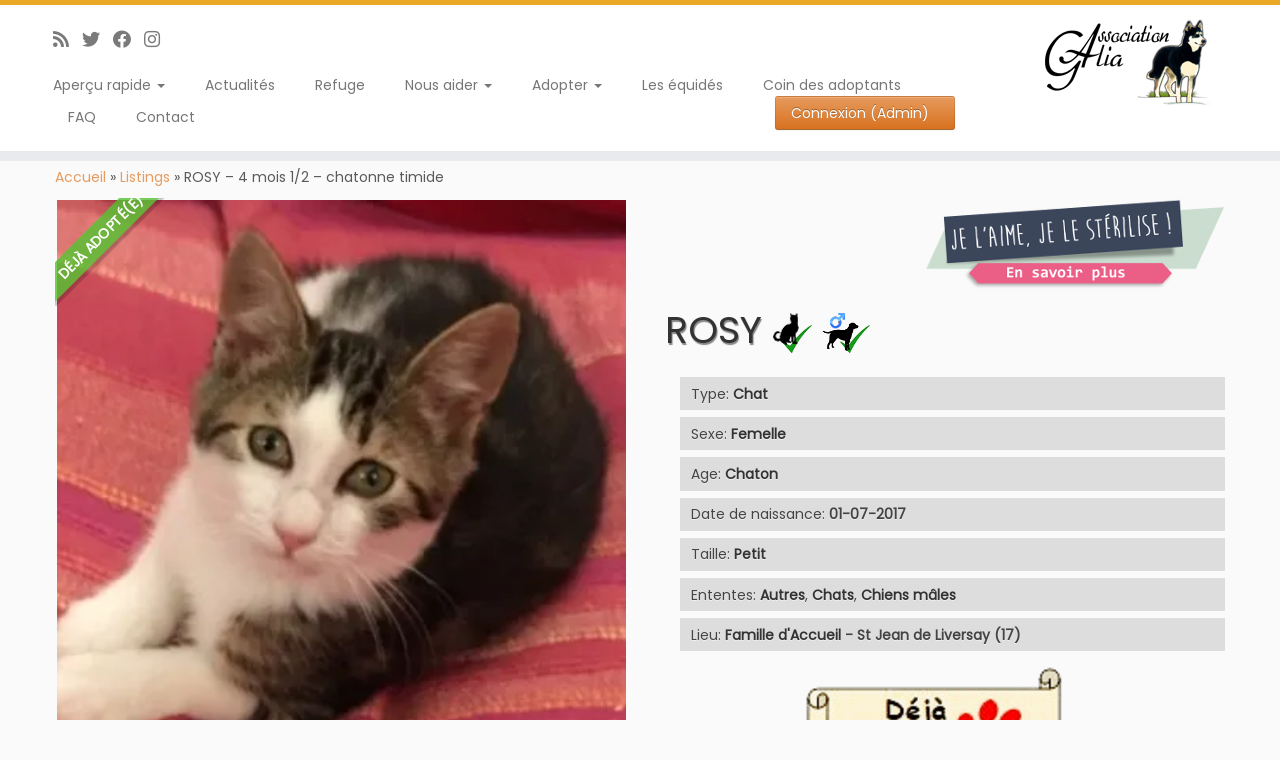

--- FILE ---
content_type: text/html; charset=UTF-8
request_url: https://www.association-galia.fr/animaux/rosy-3-mois-12-chatonne-timide/
body_size: 28165
content:
<!DOCTYPE html>
<!--[if IE 7]>
<html class="ie ie7 no-js" lang="fr-FR">
<![endif]-->
<!--[if IE 8]>
<html class="ie ie8 no-js" lang="fr-FR">
<![endif]-->
<!--[if !(IE 7) | !(IE 8)  ]><!-->
<html class="no-js" lang="fr-FR">
<!--<![endif]-->
	<head>
      	<script data-ad-client="ca-pub-6774753761430149" async src="https://pagead2.googlesyndication.com/pagead/js/adsbygoogle.js"></script>
		<meta charset="UTF-8" />
		<meta http-equiv="X-UA-Compatible" content="IE=EDGE" />
        		<meta name="viewport" content="width=device-width, initial-scale=1.0" />
        <link rel="profile"  href="https://gmpg.org/xfn/11" />
		<link rel="pingback" href="https://www.association-galia.fr/xmlrpc.php" />
		<!-- html5shiv for IE8 and less  -->
		<!--[if lt IE 9]>
			<script src="https://www.association-galia.fr/wp-content/themes/customizr-pro/assets/front/js/libs/html5.js"></script>
		<![endif]-->
		<script>(function(html){html.className = html.className.replace(/\bno-js\b/,'js')})(document.documentElement);</script>
        <style id="wfc-base-style" type="text/css">
             .wfc-reset-menu-item-first-letter .navbar .nav>li>a:first-letter {font-size: inherit;}.format-icon:before {color: #5A5A5A;}article .format-icon.tc-hide-icon:before, .safari article.format-video .format-icon.tc-hide-icon:before, .chrome article.format-video .format-icon.tc-hide-icon:before, .safari article.format-image .format-icon.tc-hide-icon:before, .chrome article.format-image .format-icon.tc-hide-icon:before, .safari article.format-gallery .format-icon.tc-hide-icon:before, .safari article.attachment .format-icon.tc-hide-icon:before, .chrome article.format-gallery .format-icon.tc-hide-icon:before, .chrome article.attachment .format-icon.tc-hide-icon:before {content: none!important;}h2#tc-comment-title.tc-hide-icon:before {content: none!important;}.archive .archive-header h1.format-icon.tc-hide-icon:before {content: none!important;}.tc-sidebar h3.widget-title.tc-hide-icon:before {content: none!important;}.footer-widgets h3.widget-title.tc-hide-icon:before {content: none!important;}.tc-hide-icon i, i.tc-hide-icon {display: none !important;}.carousel-control {font-family: "Helvetica Neue", Helvetica, Arial, sans-serif;}.social-block a {font-size: 18px;}footer#footer .colophon .social-block a {font-size: 16px;}.social-block.widget_social a {font-size: 14px;}
        </style>
        
<link rel='dns-prefetch' href='//maxcdn.bootstrapcdn.com' />
<link rel='dns-prefetch' href='//cdnjs.cloudflare.com' />
<meta name='robots' content='index, follow, max-image-preview:large, max-snippet:-1, max-video-preview:-1' />

		<!-- Meta Tag Manager -->
		<meta property="fb:app_id" content="620263498650441" />
		<!-- / Meta Tag Manager -->
 
<script>
  (function(i,s,o,g,r,a,m){i['GoogleAnalyticsObject']=r;i[r]=i[r]||function(){
  (i[r].q=i[r].q||[]).push(arguments)},i[r].l=1*new Date();a=s.createElement(o),
  m=s.getElementsByTagName(o)[0];a.async=1;a.src=g;m.parentNode.insertBefore(a,m)
  })(window,document,'script','//www.google-analytics.com/analytics.js','ga');

  ga('create', 'UA-10523455-4', 'association-galia.fr');
  ga('send', 'pageview');

</script>
 
<meta property="og:title" content="ROSY – 4 mois 1/2 – chatonne timide"/>
<meta property="og:description" content="Abandonnée à 2 mois au refuge cette petite chatonne est restée 1 mois en cage avec son copain de galère Berlioz.  Très stressés tous les deux, malgré la"/>
<meta property="og:image" content="https://www.association-galia.fr/wp-content/uploads/formidable/20/22883410_715067092022442_1661372693_n.jpg"/>
<meta property="og:image:width" content="360" />
<meta property="og:image:height" content="480" />
<meta property="og:type" content="article"/>
<meta property="og:article:published_time" content="2017-11-17 00:13:41"/>
<meta property="og:article:modified_time" content="2017-12-10 23:41:26"/>

<!-- Twitter Card generated by Blog2Social 873 - https://www.blog2social.com -->
<meta name="twitter:card" content="summary">
<meta name="twitter:title" content="ROSY – 4 mois 1/2 – chatonne timide"/>
<meta name="twitter:description" content="Abandonnée à 2 mois au refuge cette petite chatonne est restée 1 mois en cage avec son copain de galère Berlioz.  Très stressés tous les deux, malgré la"/>
<meta name="twitter:image" content="https://www.association-galia.fr/wp-content/uploads/formidable/20/22883410_715067092022442_1661372693_n.jpg"/>
<!-- Twitter Card generated by Blog2Social 873 - https://www.blog2social.com -->
<meta name="author" content="Delphine"/>

	<!-- This site is optimized with the Yoast SEO plugin v26.8 - https://yoast.com/product/yoast-seo-wordpress/ -->
	<title>ROSY - 4 mois 1/2 - chatonne timide &#8226; Association Galia</title>
	<link rel="canonical" href="https://www.association-galia.fr/animaux/rosy-3-mois-12-chatonne-timide/" />
	<meta property="og:url" content="https://www.association-galia.fr/animaux/rosy-3-mois-12-chatonne-timide/" />
	<meta property="og:site_name" content="Association Galia" />
	<meta property="article:publisher" content="https://www.facebook.com/AssociationGalia" />
	<meta property="article:modified_time" content="2017-12-10T22:41:26+00:00" />
	<meta property="og:image" content="https://www.association-galia.fr/wp-content/uploads/formidable/20/22883410_715067092022442_1661372693_n.jpg" />
	<meta property="og:image:width" content="360" />
	<meta property="og:image:height" content="480" />
	<meta property="og:image:type" content="image/jpeg" />
	<meta name="twitter:label1" content="Durée de lecture estimée" />
	<meta name="twitter:data1" content="1 minute" />
	<script type="application/ld+json" class="yoast-schema-graph">{"@context":"https://schema.org","@graph":[{"@type":"WebPage","@id":"https://www.association-galia.fr/animaux/rosy-3-mois-12-chatonne-timide/","url":"https://www.association-galia.fr/animaux/rosy-3-mois-12-chatonne-timide/","name":"ROSY - 4 mois 1/2 - chatonne timide &#8226; Association Galia","isPartOf":{"@id":"https://www.association-galia.fr/#website"},"primaryImageOfPage":{"@id":"https://www.association-galia.fr/animaux/rosy-3-mois-12-chatonne-timide/#primaryimage"},"image":{"@id":"https://www.association-galia.fr/animaux/rosy-3-mois-12-chatonne-timide/#primaryimage"},"thumbnailUrl":"https://i0.wp.com/www.association-galia.fr/wp-content/uploads/formidable/20/22883410_715067092022442_1661372693_n.jpg?fit=360%2C480&ssl=1","datePublished":"2017-11-16T23:13:41+00:00","dateModified":"2017-12-10T22:41:26+00:00","breadcrumb":{"@id":"https://www.association-galia.fr/animaux/rosy-3-mois-12-chatonne-timide/#breadcrumb"},"inLanguage":"fr-FR","potentialAction":[{"@type":"ReadAction","target":["https://www.association-galia.fr/animaux/rosy-3-mois-12-chatonne-timide/"]}]},{"@type":"ImageObject","inLanguage":"fr-FR","@id":"https://www.association-galia.fr/animaux/rosy-3-mois-12-chatonne-timide/#primaryimage","url":"https://i0.wp.com/www.association-galia.fr/wp-content/uploads/formidable/20/22883410_715067092022442_1661372693_n.jpg?fit=360%2C480&ssl=1","contentUrl":"https://i0.wp.com/www.association-galia.fr/wp-content/uploads/formidable/20/22883410_715067092022442_1661372693_n.jpg?fit=360%2C480&ssl=1","width":360,"height":480},{"@type":"BreadcrumbList","@id":"https://www.association-galia.fr/animaux/rosy-3-mois-12-chatonne-timide/#breadcrumb","itemListElement":[{"@type":"ListItem","position":1,"name":"Accueil","item":"https://www.association-galia.fr/"},{"@type":"ListItem","position":2,"name":"Listings","item":"https://www.association-galia.fr/animaux/"},{"@type":"ListItem","position":3,"name":"ROSY &#8211; 4 mois 1/2 &#8211; chatonne timide"}]},{"@type":"WebSite","@id":"https://www.association-galia.fr/#website","url":"https://www.association-galia.fr/","name":"Association Galia","description":"Offrir une seconde chance aux chiens arrivés en fin de délai de fourrière, c&#039;est possible ! Pensons davantage adoption, sauvetage, stérilisation, et sortons ces animaux de compagnie de ces situations d&#039;abandon.","publisher":{"@id":"https://www.association-galia.fr/#organization"},"potentialAction":[{"@type":"SearchAction","target":{"@type":"EntryPoint","urlTemplate":"https://www.association-galia.fr/?s={search_term_string}"},"query-input":{"@type":"PropertyValueSpecification","valueRequired":true,"valueName":"search_term_string"}}],"inLanguage":"fr-FR"},{"@type":"Organization","@id":"https://www.association-galia.fr/#organization","name":"Association Galia","url":"https://www.association-galia.fr/","logo":{"@type":"ImageObject","inLanguage":"fr-FR","@id":"https://www.association-galia.fr/#/schema/logo/image/","url":"https://www.association-galia.fr/wp-content/uploads/2021/07/stiker-galia-round-2.png","contentUrl":"https://www.association-galia.fr/wp-content/uploads/2021/07/stiker-galia-round-2.png","width":904,"height":904,"caption":"Association Galia"},"image":{"@id":"https://www.association-galia.fr/#/schema/logo/image/"},"sameAs":["https://www.facebook.com/AssociationGalia","https://x.com/AssoGalia","https://instagram.com/assogalia85","https://www.youtube.com/channel/UCSQcleRWyTVIvR47qHk993w"]}]}</script>
	<!-- / Yoast SEO plugin. -->


<link rel='dns-prefetch' href='//www.association-galia.fr' />
<link rel='dns-prefetch' href='//cdnjs.cloudflare.com' />
<link rel='dns-prefetch' href='//stats.wp.com' />
<link rel='dns-prefetch' href='//fonts.googleapis.com' />
<link rel='dns-prefetch' href='//v0.wordpress.com' />
<link rel='preconnect' href='//i0.wp.com' />
<link rel="alternate" type="application/rss+xml" title="Association Galia &raquo; Flux" href="https://www.association-galia.fr/feed/" />
<link rel="alternate" type="application/rss+xml" title="Association Galia &raquo; Flux des commentaires" href="https://www.association-galia.fr/comments/feed/" />
<link rel="alternate" title="oEmbed (JSON)" type="application/json+oembed" href="https://www.association-galia.fr/wp-json/oembed/1.0/embed?url=https%3A%2F%2Fwww.association-galia.fr%2Fanimaux%2Frosy-3-mois-12-chatonne-timide%2F" />
<link rel="alternate" title="oEmbed (XML)" type="text/xml+oembed" href="https://www.association-galia.fr/wp-json/oembed/1.0/embed?url=https%3A%2F%2Fwww.association-galia.fr%2Fanimaux%2Frosy-3-mois-12-chatonne-timide%2F&#038;format=xml" />
<link rel='stylesheet' id='all-css-5c1e6a41007de4615bb4641c834dc9fa' href='https://www.association-galia.fr/wp-content/boost-cache/static/d46bd54b07.min.css' type='text/css' media='all' />
<style id='customizr-skin-inline-css'>

                  .site-title,.site-description,h1,h2,h3,.tc-dropcap {
                    font-family : 'Poppins';
                    font-weight : inherit;
                  }

                  body,.navbar .nav>li>a {
                    font-family : 'Poppins';
                    font-weight : inherit;
                  }

            body,.navbar .nav>li>a {
              font-size : 14px;
              line-height : 1.6em;
            }

          .tc-dropcap {
            color: #E79B5D;
            float: left;
            font-size: 75px;
            line-height: 75px;
            padding-right: 8px;
            padding-left: 3px;
          }

          .skin-shadow .tc-dropcap {
            color: #E79B5D;
            text-shadow: #d87220 -1px 0, #d87220 0 -1px, #d87220 0 1px, #d87220 -1px -2px;
          }

          .simple-black .tc-dropcap {
            color: #444;
          }
table { border-collapse: separate; }
                           body table { border-collapse: collapse; }
                          
.social-links .social-icon:before { content: none } 
.sticky-enabled .tc-shrink-on .site-logo img {
    					height:30px!important;width:auto!important
    				}

    				.sticky-enabled .tc-shrink-on .brand .site-title {
    					font-size:0.6em;opacity:0.8;line-height:1.2em
    				}

.tc-no-sticky-header .tc-header, .tc-sticky-header .tc-header {
  					z-index:69
  				}

          .comments-link .tc-comment-bubble {
            color: #F00;
            border: 2px solid #F00;
          }
          .comments-link .tc-comment-bubble:before {
            border-color: #F00;
          }
        
.tc-single-post-thumbnail-wrapper .tc-rectangular-thumb {
          max-height: 250px;
          height :250px
        }

        .tc-center-images .tc-single-post-thumbnail-wrapper .tc-rectangular-thumb img {
          opacity : 0;
          -webkit-transition: opacity .5s ease-in-out;
          -moz-transition: opacity .5s ease-in-out;
          -ms-transition: opacity .5s ease-in-out;
          -o-transition: opacity .5s ease-in-out;
          transition: opacity .5s ease-in-out;
        }

@media (max-width: 480px ){
.tc-single-post-thumbnail-wrapper .tc-rectangular-thumb {
            max-height: 200px;
            height :200px
          }
}

.tc-slider-loader-wrapper{ display:none }
html.js .tc-slider-loader-wrapper { display: block }.no-csstransforms3d .tc-slider-loader-wrapper .tc-img-gif-loader {
                                                background: url('https://www.association-galia.fr/wp-content/themes/customizr-pro/assets/front/img/slider-loader.gif') no-repeat center center;
                                         }.tc-slider-loader-wrapper .tc-css-loader > div { border-color:#E79B5D; }
/*# sourceURL=customizr-skin-inline-css */
</style>
<link rel='stylesheet' id='screen-css-aca2c106ad07fb00f87ad874aeff10f4' href='https://www.association-galia.fr/wp-content/boost-cache/static/efa08f5fbf.min.css' type='text/css' media='screen' />
<style id='wp-img-auto-sizes-contain-inline-css'>
img:is([sizes=auto i],[sizes^="auto," i]){contain-intrinsic-size:3000px 1500px}
/*# sourceURL=wp-img-auto-sizes-contain-inline-css */
</style>
<link rel='stylesheet' id='tc-gfonts-css' href='//fonts.googleapis.com/css?family=Poppins%7CPoppins' media='all' />
<style id='wp-emoji-styles-inline-css'>

	img.wp-smiley, img.emoji {
		display: inline !important;
		border: none !important;
		box-shadow: none !important;
		height: 1em !important;
		width: 1em !important;
		margin: 0 0.07em !important;
		vertical-align: -0.1em !important;
		background: none !important;
		padding: 0 !important;
	}
/*# sourceURL=wp-emoji-styles-inline-css */
</style>
<style id='wp-block-library-inline-css'>
:root{--wp-block-synced-color:#7a00df;--wp-block-synced-color--rgb:122,0,223;--wp-bound-block-color:var(--wp-block-synced-color);--wp-editor-canvas-background:#ddd;--wp-admin-theme-color:#007cba;--wp-admin-theme-color--rgb:0,124,186;--wp-admin-theme-color-darker-10:#006ba1;--wp-admin-theme-color-darker-10--rgb:0,107,160.5;--wp-admin-theme-color-darker-20:#005a87;--wp-admin-theme-color-darker-20--rgb:0,90,135;--wp-admin-border-width-focus:2px}@media (min-resolution:192dpi){:root{--wp-admin-border-width-focus:1.5px}}.wp-element-button{cursor:pointer}:root .has-very-light-gray-background-color{background-color:#eee}:root .has-very-dark-gray-background-color{background-color:#313131}:root .has-very-light-gray-color{color:#eee}:root .has-very-dark-gray-color{color:#313131}:root .has-vivid-green-cyan-to-vivid-cyan-blue-gradient-background{background:linear-gradient(135deg,#00d084,#0693e3)}:root .has-purple-crush-gradient-background{background:linear-gradient(135deg,#34e2e4,#4721fb 50%,#ab1dfe)}:root .has-hazy-dawn-gradient-background{background:linear-gradient(135deg,#faaca8,#dad0ec)}:root .has-subdued-olive-gradient-background{background:linear-gradient(135deg,#fafae1,#67a671)}:root .has-atomic-cream-gradient-background{background:linear-gradient(135deg,#fdd79a,#004a59)}:root .has-nightshade-gradient-background{background:linear-gradient(135deg,#330968,#31cdcf)}:root .has-midnight-gradient-background{background:linear-gradient(135deg,#020381,#2874fc)}:root{--wp--preset--font-size--normal:16px;--wp--preset--font-size--huge:42px}.has-regular-font-size{font-size:1em}.has-larger-font-size{font-size:2.625em}.has-normal-font-size{font-size:var(--wp--preset--font-size--normal)}.has-huge-font-size{font-size:var(--wp--preset--font-size--huge)}.has-text-align-center{text-align:center}.has-text-align-left{text-align:left}.has-text-align-right{text-align:right}.has-fit-text{white-space:nowrap!important}#end-resizable-editor-section{display:none}.aligncenter{clear:both}.items-justified-left{justify-content:flex-start}.items-justified-center{justify-content:center}.items-justified-right{justify-content:flex-end}.items-justified-space-between{justify-content:space-between}.screen-reader-text{border:0;clip-path:inset(50%);height:1px;margin:-1px;overflow:hidden;padding:0;position:absolute;width:1px;word-wrap:normal!important}.screen-reader-text:focus{background-color:#ddd;clip-path:none;color:#444;display:block;font-size:1em;height:auto;left:5px;line-height:normal;padding:15px 23px 14px;text-decoration:none;top:5px;width:auto;z-index:100000}html :where(.has-border-color){border-style:solid}html :where([style*=border-top-color]){border-top-style:solid}html :where([style*=border-right-color]){border-right-style:solid}html :where([style*=border-bottom-color]){border-bottom-style:solid}html :where([style*=border-left-color]){border-left-style:solid}html :where([style*=border-width]){border-style:solid}html :where([style*=border-top-width]){border-top-style:solid}html :where([style*=border-right-width]){border-right-style:solid}html :where([style*=border-bottom-width]){border-bottom-style:solid}html :where([style*=border-left-width]){border-left-style:solid}html :where(img[class*=wp-image-]){height:auto;max-width:100%}:where(figure){margin:0 0 1em}html :where(.is-position-sticky){--wp-admin--admin-bar--position-offset:var(--wp-admin--admin-bar--height,0px)}@media screen and (max-width:600px){html :where(.is-position-sticky){--wp-admin--admin-bar--position-offset:0px}}

/*# sourceURL=wp-block-library-inline-css */
</style><style id='global-styles-inline-css'>
:root{--wp--preset--aspect-ratio--square: 1;--wp--preset--aspect-ratio--4-3: 4/3;--wp--preset--aspect-ratio--3-4: 3/4;--wp--preset--aspect-ratio--3-2: 3/2;--wp--preset--aspect-ratio--2-3: 2/3;--wp--preset--aspect-ratio--16-9: 16/9;--wp--preset--aspect-ratio--9-16: 9/16;--wp--preset--color--black: #000000;--wp--preset--color--cyan-bluish-gray: #abb8c3;--wp--preset--color--white: #ffffff;--wp--preset--color--pale-pink: #f78da7;--wp--preset--color--vivid-red: #cf2e2e;--wp--preset--color--luminous-vivid-orange: #ff6900;--wp--preset--color--luminous-vivid-amber: #fcb900;--wp--preset--color--light-green-cyan: #7bdcb5;--wp--preset--color--vivid-green-cyan: #00d084;--wp--preset--color--pale-cyan-blue: #8ed1fc;--wp--preset--color--vivid-cyan-blue: #0693e3;--wp--preset--color--vivid-purple: #9b51e0;--wp--preset--gradient--vivid-cyan-blue-to-vivid-purple: linear-gradient(135deg,rgb(6,147,227) 0%,rgb(155,81,224) 100%);--wp--preset--gradient--light-green-cyan-to-vivid-green-cyan: linear-gradient(135deg,rgb(122,220,180) 0%,rgb(0,208,130) 100%);--wp--preset--gradient--luminous-vivid-amber-to-luminous-vivid-orange: linear-gradient(135deg,rgb(252,185,0) 0%,rgb(255,105,0) 100%);--wp--preset--gradient--luminous-vivid-orange-to-vivid-red: linear-gradient(135deg,rgb(255,105,0) 0%,rgb(207,46,46) 100%);--wp--preset--gradient--very-light-gray-to-cyan-bluish-gray: linear-gradient(135deg,rgb(238,238,238) 0%,rgb(169,184,195) 100%);--wp--preset--gradient--cool-to-warm-spectrum: linear-gradient(135deg,rgb(74,234,220) 0%,rgb(151,120,209) 20%,rgb(207,42,186) 40%,rgb(238,44,130) 60%,rgb(251,105,98) 80%,rgb(254,248,76) 100%);--wp--preset--gradient--blush-light-purple: linear-gradient(135deg,rgb(255,206,236) 0%,rgb(152,150,240) 100%);--wp--preset--gradient--blush-bordeaux: linear-gradient(135deg,rgb(254,205,165) 0%,rgb(254,45,45) 50%,rgb(107,0,62) 100%);--wp--preset--gradient--luminous-dusk: linear-gradient(135deg,rgb(255,203,112) 0%,rgb(199,81,192) 50%,rgb(65,88,208) 100%);--wp--preset--gradient--pale-ocean: linear-gradient(135deg,rgb(255,245,203) 0%,rgb(182,227,212) 50%,rgb(51,167,181) 100%);--wp--preset--gradient--electric-grass: linear-gradient(135deg,rgb(202,248,128) 0%,rgb(113,206,126) 100%);--wp--preset--gradient--midnight: linear-gradient(135deg,rgb(2,3,129) 0%,rgb(40,116,252) 100%);--wp--preset--font-size--small: 13px;--wp--preset--font-size--medium: 20px;--wp--preset--font-size--large: 36px;--wp--preset--font-size--x-large: 42px;--wp--preset--spacing--20: 0.44rem;--wp--preset--spacing--30: 0.67rem;--wp--preset--spacing--40: 1rem;--wp--preset--spacing--50: 1.5rem;--wp--preset--spacing--60: 2.25rem;--wp--preset--spacing--70: 3.38rem;--wp--preset--spacing--80: 5.06rem;--wp--preset--shadow--natural: 6px 6px 9px rgba(0, 0, 0, 0.2);--wp--preset--shadow--deep: 12px 12px 50px rgba(0, 0, 0, 0.4);--wp--preset--shadow--sharp: 6px 6px 0px rgba(0, 0, 0, 0.2);--wp--preset--shadow--outlined: 6px 6px 0px -3px rgb(255, 255, 255), 6px 6px rgb(0, 0, 0);--wp--preset--shadow--crisp: 6px 6px 0px rgb(0, 0, 0);}:where(.is-layout-flex){gap: 0.5em;}:where(.is-layout-grid){gap: 0.5em;}body .is-layout-flex{display: flex;}.is-layout-flex{flex-wrap: wrap;align-items: center;}.is-layout-flex > :is(*, div){margin: 0;}body .is-layout-grid{display: grid;}.is-layout-grid > :is(*, div){margin: 0;}:where(.wp-block-columns.is-layout-flex){gap: 2em;}:where(.wp-block-columns.is-layout-grid){gap: 2em;}:where(.wp-block-post-template.is-layout-flex){gap: 1.25em;}:where(.wp-block-post-template.is-layout-grid){gap: 1.25em;}.has-black-color{color: var(--wp--preset--color--black) !important;}.has-cyan-bluish-gray-color{color: var(--wp--preset--color--cyan-bluish-gray) !important;}.has-white-color{color: var(--wp--preset--color--white) !important;}.has-pale-pink-color{color: var(--wp--preset--color--pale-pink) !important;}.has-vivid-red-color{color: var(--wp--preset--color--vivid-red) !important;}.has-luminous-vivid-orange-color{color: var(--wp--preset--color--luminous-vivid-orange) !important;}.has-luminous-vivid-amber-color{color: var(--wp--preset--color--luminous-vivid-amber) !important;}.has-light-green-cyan-color{color: var(--wp--preset--color--light-green-cyan) !important;}.has-vivid-green-cyan-color{color: var(--wp--preset--color--vivid-green-cyan) !important;}.has-pale-cyan-blue-color{color: var(--wp--preset--color--pale-cyan-blue) !important;}.has-vivid-cyan-blue-color{color: var(--wp--preset--color--vivid-cyan-blue) !important;}.has-vivid-purple-color{color: var(--wp--preset--color--vivid-purple) !important;}.has-black-background-color{background-color: var(--wp--preset--color--black) !important;}.has-cyan-bluish-gray-background-color{background-color: var(--wp--preset--color--cyan-bluish-gray) !important;}.has-white-background-color{background-color: var(--wp--preset--color--white) !important;}.has-pale-pink-background-color{background-color: var(--wp--preset--color--pale-pink) !important;}.has-vivid-red-background-color{background-color: var(--wp--preset--color--vivid-red) !important;}.has-luminous-vivid-orange-background-color{background-color: var(--wp--preset--color--luminous-vivid-orange) !important;}.has-luminous-vivid-amber-background-color{background-color: var(--wp--preset--color--luminous-vivid-amber) !important;}.has-light-green-cyan-background-color{background-color: var(--wp--preset--color--light-green-cyan) !important;}.has-vivid-green-cyan-background-color{background-color: var(--wp--preset--color--vivid-green-cyan) !important;}.has-pale-cyan-blue-background-color{background-color: var(--wp--preset--color--pale-cyan-blue) !important;}.has-vivid-cyan-blue-background-color{background-color: var(--wp--preset--color--vivid-cyan-blue) !important;}.has-vivid-purple-background-color{background-color: var(--wp--preset--color--vivid-purple) !important;}.has-black-border-color{border-color: var(--wp--preset--color--black) !important;}.has-cyan-bluish-gray-border-color{border-color: var(--wp--preset--color--cyan-bluish-gray) !important;}.has-white-border-color{border-color: var(--wp--preset--color--white) !important;}.has-pale-pink-border-color{border-color: var(--wp--preset--color--pale-pink) !important;}.has-vivid-red-border-color{border-color: var(--wp--preset--color--vivid-red) !important;}.has-luminous-vivid-orange-border-color{border-color: var(--wp--preset--color--luminous-vivid-orange) !important;}.has-luminous-vivid-amber-border-color{border-color: var(--wp--preset--color--luminous-vivid-amber) !important;}.has-light-green-cyan-border-color{border-color: var(--wp--preset--color--light-green-cyan) !important;}.has-vivid-green-cyan-border-color{border-color: var(--wp--preset--color--vivid-green-cyan) !important;}.has-pale-cyan-blue-border-color{border-color: var(--wp--preset--color--pale-cyan-blue) !important;}.has-vivid-cyan-blue-border-color{border-color: var(--wp--preset--color--vivid-cyan-blue) !important;}.has-vivid-purple-border-color{border-color: var(--wp--preset--color--vivid-purple) !important;}.has-vivid-cyan-blue-to-vivid-purple-gradient-background{background: var(--wp--preset--gradient--vivid-cyan-blue-to-vivid-purple) !important;}.has-light-green-cyan-to-vivid-green-cyan-gradient-background{background: var(--wp--preset--gradient--light-green-cyan-to-vivid-green-cyan) !important;}.has-luminous-vivid-amber-to-luminous-vivid-orange-gradient-background{background: var(--wp--preset--gradient--luminous-vivid-amber-to-luminous-vivid-orange) !important;}.has-luminous-vivid-orange-to-vivid-red-gradient-background{background: var(--wp--preset--gradient--luminous-vivid-orange-to-vivid-red) !important;}.has-very-light-gray-to-cyan-bluish-gray-gradient-background{background: var(--wp--preset--gradient--very-light-gray-to-cyan-bluish-gray) !important;}.has-cool-to-warm-spectrum-gradient-background{background: var(--wp--preset--gradient--cool-to-warm-spectrum) !important;}.has-blush-light-purple-gradient-background{background: var(--wp--preset--gradient--blush-light-purple) !important;}.has-blush-bordeaux-gradient-background{background: var(--wp--preset--gradient--blush-bordeaux) !important;}.has-luminous-dusk-gradient-background{background: var(--wp--preset--gradient--luminous-dusk) !important;}.has-pale-ocean-gradient-background{background: var(--wp--preset--gradient--pale-ocean) !important;}.has-electric-grass-gradient-background{background: var(--wp--preset--gradient--electric-grass) !important;}.has-midnight-gradient-background{background: var(--wp--preset--gradient--midnight) !important;}.has-small-font-size{font-size: var(--wp--preset--font-size--small) !important;}.has-medium-font-size{font-size: var(--wp--preset--font-size--medium) !important;}.has-large-font-size{font-size: var(--wp--preset--font-size--large) !important;}.has-x-large-font-size{font-size: var(--wp--preset--font-size--x-large) !important;}
/*# sourceURL=global-styles-inline-css */
</style>

<style id='classic-theme-styles-inline-css'>
/*! This file is auto-generated */
.wp-block-button__link{color:#fff;background-color:#32373c;border-radius:9999px;box-shadow:none;text-decoration:none;padding:calc(.667em + 2px) calc(1.333em + 2px);font-size:1.125em}.wp-block-file__button{background:#32373c;color:#fff;text-decoration:none}
/*# sourceURL=/wp-includes/css/classic-themes.min.css */
</style>
<link rel='stylesheet' id='pacifico-font-css' href='http://fonts.googleapis.com/css?family=Pacifico&#038;ver=6.9' media='all' />
<link rel='stylesheet' id='cabin-css' href='http://fonts.googleapis.com/css?family=Cabin%3A400%2C500%2C600%2Cbold&#038;ver=6.9' media='all' />
<link rel='stylesheet' id='PT-css' href='http://fonts.googleapis.com/css?family=PT+Sans+Narrow%3Aregular%2Cbold&#038;ver=6.9' media='all' />
<style id='jetpack_facebook_likebox-inline-css'>
.widget_facebook_likebox {
	overflow: hidden;
}

/*# sourceURL=https://www.association-galia.fr/wp-content/plugins/jetpack/modules/widgets/facebook-likebox/style.css */
</style>
<script type="text/javascript" id="nb-jquery" src="https://www.association-galia.fr/wp-includes/js/jquery/jquery.min.js?ver=3.7.1" id="jquery-core-js"></script>
<script type="text/javascript" src="https://www.association-galia.fr/wp-includes/js/jquery/jquery-migrate.min.js?ver=3.4.1" id="jquery-migrate-js"></script>
<script type="text/javascript" src="https://www.association-galia.fr/wp-content/themes/customizr-pro/assets/front/js/libs/modernizr.min.js?ver=2.4.27" id="modernizr-js"></script>
<script type="text/javascript" src="https://www.association-galia.fr/wp-content/themes/customizr-pro/assets/front/js/libs/fancybox/jquery.fancybox-1.3.4.min.js?ver=2.4.27" id="tc-fancybox-js"></script>
<script type="text/javascript" src="https://www.association-galia.fr/wp-includes/js/underscore.min.js?ver=1.13.7" id="underscore-js"></script>
<script type="text/javascript" id="tc-scripts-js-extra">
/* <![CDATA[ */
var TCParams = {"_disabled":[],"FancyBoxState":"1","FancyBoxAutoscale":"1","SliderName":"","SliderDelay":"","SliderHover":"1","centerSliderImg":"1","SmoothScroll":{"Enabled":true,"Options":{"touchpadSupport":false}},"anchorSmoothScroll":"easeOutExpo","anchorSmoothScrollExclude":{"simple":["[class*=edd]",".tc-carousel-control",".carousel-control","[data-toggle=\"modal\"]","[data-toggle=\"dropdown\"]","[data-toggle=\"tooltip\"]","[data-toggle=\"popover\"]","[data-toggle=\"collapse\"]","[data-toggle=\"tab\"]","[data-toggle=\"pill\"]","[class*=upme]","[class*=um-]"],"deep":{"classes":[],"ids":[]}},"ReorderBlocks":"1","centerAllImg":"1","HasComments":"","LeftSidebarClass":".span3.left.tc-sidebar","RightSidebarClass":".span3.right.tc-sidebar","LoadModernizr":"1","stickyCustomOffset":{"_initial":0,"_scrolling":0,"options":{"_static":true,"_element":""}},"stickyHeader":"1","dropdowntoViewport":"1","timerOnScrollAllBrowsers":"1","extLinksStyle":"","extLinksTargetExt":"","extLinksSkipSelectors":{"classes":["btn","button"],"ids":[]},"dropcapEnabled":"1","dropcapWhere":{"post":"1","page":"1"},"dropcapMinWords":"50","dropcapSkipSelectors":{"tags":["IMG","IFRAME","H1","H2","H3","H4","H5","H6","BLOCKQUOTE","UL","OL"],"classes":["btn","tc-placeholder-wrap"],"id":[]},"imgSmartLoadEnabled":"","imgSmartLoadOpts":{"parentSelectors":[".article-container",".__before_main_wrapper",".widget-front"],"opts":{"excludeImg":[".tc-holder-img"]}},"imgSmartLoadsForSliders":"","goldenRatio":"1.618","gridGoldenRatioLimit":"350","isSecondMenuEnabled":"","secondMenuRespSet":"in-sn-before","isParallaxOn":"1","parallaxRatio":"0.55","pluginCompats":[],"adminAjaxUrl":"https://www.association-galia.fr/wp-admin/admin-ajax.php","ajaxUrl":"https://www.association-galia.fr/?czrajax=1","frontNonce":{"id":"CZRFrontNonce","handle":"edf6e716f1"},"isDevMode":"","isModernStyle":"","i18n":{"Permanently dismiss":"Rejeter d\u00e9finitivement"},"version":"2.4.27","frontNotifications":{"styleSwitcher":{"enabled":false,"content":"","dismissAction":"dismiss_style_switcher_note_front","ajaxUrl":"https://www.association-galia.fr/wp-admin/admin-ajax.php"}}};
//# sourceURL=tc-scripts-js-extra
/* ]]> */
</script>
<script type="text/javascript" src="https://www.association-galia.fr/wp-content/themes/customizr-pro/inc/assets/js/tc-scripts.min.js?ver=2.4.27" id="tc-scripts-js"></script>
<script type="text/javascript" id="login-with-ajax-js-extra">
/* <![CDATA[ */
var LWA = {"ajaxurl":"https://www.association-galia.fr/wp-admin/admin-ajax.php","off":""};
//# sourceURL=login-with-ajax-js-extra
/* ]]> */
</script>
<script type="text/javascript" src="https://www.association-galia.fr/wp-content/plugins/login-with-ajax/templates/login-with-ajax.legacy.min.js?ver=4.5.1" id="login-with-ajax-js"></script>
<script type="text/javascript" src="https://www.association-galia.fr/wp-content/plugins/login-with-ajax/ajaxify/ajaxify.min.js?ver=4.5.1" id="login-with-ajax-ajaxify-js"></script>
<script type="text/javascript" src="https://www.association-galia.fr/wp-content/themes/customizr-child/tab-content/tabcontent.js" id="handle-js"></script>
<link rel="https://api.w.org/" href="https://www.association-galia.fr/wp-json/" /><link rel="alternate" title="JSON" type="application/json" href="https://www.association-galia.fr/wp-json/wp/v2/listing/21614" /><link rel="EditURI" type="application/rsd+xml" title="RSD" href="https://www.association-galia.fr/xmlrpc.php?rsd" />
<meta name="generator" content="WordPress 6.9" />
<link rel='shortlink' href='https://www.association-galia.fr/?p=21614' />
<script>document.documentElement.className += " js";</script>
	<style>img#wpstats{display:none}</style>
		<link id="czr-favicon" rel="shortcut icon" href="https://i0.wp.com/www.association-galia.fr/wp-content/uploads/2015/06/grand-img.png?fit=200%2C200&ssl=1" type="image/png">		<style type="text/css" id="wp-custom-css">
			/*
You can add your own CSS here.

Click the help icon above to learn more.

Utilisez ce champ pour tester de petits morceaux de code CSS. Pour les personnalisations CSS importantes, il est recommandé de modifier le fichier style.css d’un thème enfant.
http//codex.wordpress.org/Child_Themes
*/

.content {
	width:60% !important;
	min-height:100px !important;
}
		</style>
			<link rel='stylesheet' id='all-css-d8fa61b90baf2403eb4aecfe6e6ab84c' href='https://www.association-galia.fr/wp-content/boost-cache/static/bd97cd807b.min.css' type='text/css' media='all' />
</head>
	
	<body class="nb-3-3-8 nimble-no-local-data-skp__post_listing_21614 nimble-no-group-site-tmpl-skp__all_listing wp-singular listing-template-default single single-listing postid-21614 wp-embed-responsive wp-theme-customizr-pro wp-child-theme-customizr-child sek-hide-rc-badge tc-fade-hover-links simple-black tc-l-sidebar tc-center-images skin-orange2 customizr-pro-2-4-27-with-child-theme tc-sticky-header sticky-disabled tc-transparent-on-scroll tc-regular-menu" >

    
    <div id="tc-page-wrap" class="">

  		
  	   	<header class="tc-header clearfix row-fluid tc-tagline-off tc-title-logo-on  tc-shrink-on tc-menu-on logo-right tc-second-menu-in-sn-before-when-mobile" role="banner">
  			
        <div class="brand span3 pull-right">
        <a class="site-logo" href="https://www.association-galia.fr/" aria-label="Association Galia | Offrir une seconde chance aux chiens arrivés en fin de délai de fourrière, c&#039;est possible ! Pensons davantage adoption, sauvetage, stérilisation, et sortons ces animaux de compagnie de ces situations d&#039;abandon."><img src="https://www.association-galia.fr/wp-content/uploads/2014/05/logo.png" alt="Retour Accueil"   style="max-width:250px;max-height:100px" data-no-retina class=" "/></a>        </div> <!-- brand span3 -->

              	<div class="navbar-wrapper clearfix span9 tc-submenu-fade tc-submenu-move tc-open-on-hover pull-menu-left">
        	<div class="navbar resp">
          		<div class="navbar-inner" role="navigation">
            		<div class="row-fluid">
              		<div class="social-block span5"><div class="social-links"><a rel="nofollow noopener noreferrer" class="social-icon icon-feed"  title="Abonnez-vous au flux rss" aria-label="Abonnez-vous au flux rss" href="http://www.association-galia.fr/feed/rss/"  target="_blank" ><i class="fas fa-rss"></i></a><a rel="nofollow noopener noreferrer" class="social-icon icon-twitter"  title="Suivez-moi sur Twitter" aria-label="Suivez-moi sur Twitter" href="http://twitter.com/AssoGalia"  target="_blank" ><i class="fab fa-twitter"></i></a><a rel="nofollow noopener noreferrer" class="social-icon icon-facebook"  title="Suivez-moi sur Facebook" aria-label="Suivez-moi sur Facebook" href="http://www.facebook.com/AssociationGalia"  target="_blank" ><i class="fab fa-facebook"></i></a><a rel="nofollow noopener noreferrer" class="social-icon icon-instagram"  title="Follow us on Instagram" aria-label="Follow us on Instagram" href="https://www.instagram.com/assogalia85"  target="_blank" ><i class="fab fa-instagram"></i></a></div></div><div class="nav-collapse collapse tc-hover-menu-wrapper"><div class="menu-utile-container"><ul id="menu-utile-2" class="nav tc-hover-menu"><li class="menu-item menu-item-type-custom menu-item-object-custom menu-item-has-children dropdown menu-item-20235"><a href="#">Aperçu rapide <strong class="caret"></strong></a>
<ul class="dropdown-menu">
	<li class="menu-item menu-item-type-post_type menu-item-object-page menu-item-20196"><a href="https://www.association-galia.fr/proteges-de-lassociation-galia-quickview/">Tous nos animaux</a></li>
	<li class="menu-item menu-item-type-post_type menu-item-object-page menu-item-20573"><a href="https://www.association-galia.fr/chiens-adoptables/">Chiens adoptables</a></li>
	<li class="menu-item menu-item-type-post_type menu-item-object-page menu-item-20687"><a href="https://www.association-galia.fr/chiens-senior-10-ans/">Chiens senior +10 ans</a></li>
	<li class="menu-item menu-item-type-post_type menu-item-object-page menu-item-20569"><a href="https://www.association-galia.fr/chiots-adotable/">Chiots adoptables</a></li>
	<li class="menu-item menu-item-type-post_type menu-item-object-page menu-item-20564"><a href="https://www.association-galia.fr/chats-adoptable/">Chats adoptables</a></li>
	<li class="menu-item menu-item-type-post_type menu-item-object-page menu-item-20234"><a href="https://www.association-galia.fr/chaton-adoptables/">Chatons adoptables</a></li>
</ul>
</li>
<li class="menu-item menu-item-type-post_type menu-item-object-page current_page_parent menu-item-20725"><a href="https://www.association-galia.fr/actus-blog/">Actualités</a></li>
<li class="menu-item menu-item-type-custom menu-item-object-custom menu-item-8952"><a href="https://www.association-galia.fr/histoire-de-lassociation/">Refuge</a></li>
<li class="menu-item menu-item-type-custom menu-item-object-custom menu-item-has-children dropdown menu-item-10162"><a href="https://www.association-galia.fr/comment-nous-aider-galia/">Nous aider <strong class="caret"></strong></a>
<ul class="dropdown-menu">
	<li class="menu-item menu-item-type-custom menu-item-object-custom menu-item-25778"><a href="https://www.association-galia.fr/adherer-a-lassociation/">Adhérer</a></li>
	<li class="menu-item menu-item-type-post_type menu-item-object-page menu-item-8970"><a href="https://www.association-galia.fr/questionnaire-fa/" title="Accueillir un animal temporairement en attendant son adoption">Accueillir</a></li>
	<li class="menu-item menu-item-type-post_type menu-item-object-post menu-item-30746"><a href="https://www.association-galia.fr/recherche-benevoles-25/">Devenir Bénévole</a></li>
	<li class="menu-item menu-item-type-custom menu-item-object-custom menu-item-12204"><a href="https://www.association-galia.fr/comment-nous-aider-galia/4/#DON">Donner</a></li>
	<li class="menu-item menu-item-type-custom menu-item-object-custom menu-item-9208"><a href="https://www.association-galia.fr/comment-nous-aider-galia/6/#PARRAINER" title="Parrainer un chat, un chien, participer à un appel aux dons">Parrainer</a></li>
</ul>
</li>
<li class="menu-item menu-item-type-post_type menu-item-object-page menu-item-has-children dropdown menu-item-9017"><a href="https://www.association-galia.fr/adopter-un-chien/" title="Adopter un chien">Adopter <strong class="caret"></strong></a>
<ul class="dropdown-menu">
	<li class="menu-item menu-item-type-custom menu-item-object-custom menu-item-10163"><a href="https://www.association-galia.fr/proteges-de-lassociation-galia-quickview/" title="Les protégés de l’association">Nos Animaux</a></li>
	<li class="menu-item menu-item-type-post_type menu-item-object-page menu-item-667"><a href="https://www.association-galia.fr/clauses-dadoption/">Clauses d’adoption</a></li>
	<li class="menu-item menu-item-type-post_type menu-item-object-page menu-item-668"><a href="https://www.association-galia.fr/frais-adoption/">Frais d’adoption</a></li>
	<li class="menu-item menu-item-type-post_type menu-item-object-page menu-item-8950"><a href="https://www.association-galia.fr/demande-dadoption/">Demande d’adoption</a></li>
	<li class="menu-item menu-item-type-taxonomy menu-item-object-status current-listing-ancestor current-menu-parent current-listing-parent menu-item-11053"><a href="https://www.association-galia.fr/status/adopte/" title="Ils ont trouvé une famille !">Les adoptés !</a></li>
</ul>
</li>
<li class="menu-item menu-item-type-post_type menu-item-object-page menu-item-42737"><a href="https://www.association-galia.fr/nos-equides-a-parrainer/">Les équidés</a></li>
<li class="menu-item menu-item-type-post_type menu-item-object-page menu-item-8949"><a href="https://www.association-galia.fr/coin-adoptant/">Coin des adoptants</a></li>
<li class="menu-item menu-item-type-post_type menu-item-object-page menu-item-3858"><a href="https://www.association-galia.fr/faq/">FAQ</a></li>
<li class="menu-item menu-item-type-post_type menu-item-object-page menu-item-669"><a href="https://www.association-galia.fr/contact/">Contact</a></li>
<li class="connect btn btn-mini btn-primary menu-item menu-item-type-custom menu-item-object-custom menu-item-10157"><a href="https://www.association-galia.fr/wp-login.php">Connexion (Admin)</a></li>
</ul></div></div><div class="btn-toggle-nav pull-left"><button type="button" class="btn menu-btn" data-toggle="collapse" data-target=".nav-collapse" title="Ouvrir le menu" aria-label="Ouvrir le menu"><span class="icon-bar"></span><span class="icon-bar"></span><span class="icon-bar"></span> </button></div>          			</div><!-- /.row-fluid -->
          		</div><!-- /.navbar-inner -->
        	</div><!-- /.navbar resp -->
      	</div><!-- /.navbar-wrapper -->
    	  		</header>
  		<div id="tc-reset-margin-top" class="container-fluid" style="margin-top:103px"></div>
	

<div id="primary" class="content-area container inner">
		<div id="content" class="site-content" role="main">

							<article id="post-21614" class="post-21614 listing type-listing status-publish has-post-thumbnail status-adopte locations-fa property-types-chat ages-chaton ententes-autres ententes-chat ententes-chien-male taille-petit sexes-femelle czr-hentry">


				  <div class="tc-hot-crumble container" role="navigation"><div class="row"><div class="span12"><span><span><a href="https://www.association-galia.fr/">Accueil</a></span> » <span><a href="https://www.association-galia.fr/animaux/">Listings</a></span> » <span class="breadcrumb_last" aria-current="page">ROSY &#8211; 4 mois 1/2 &#8211; chatonne timide</span></span></div></div></div>
	<div itemscope itemtype="https://schema.org/SingleFamilyResidence" class="entry-content wplistings-single-listing" style="margin-top:10px;">

		<div id="photo"><div class="listing-image-wrap">
			<div itemprop="image" style="margin: 2px!important;" itemscope itemtype="https://schema.org/ImageObject"><img width="360" height="480" src="https://i0.wp.com/www.association-galia.fr/wp-content/uploads/formidable/20/22883410_715067092022442_1661372693_n.jpg?fit=360%2C480&amp;ssl=1" class="single-listing-image no-lazy wp-post-image" alt="" itemprop="contentUrl" decoding="async" fetchpriority="high" srcset="https://i0.wp.com/www.association-galia.fr/wp-content/uploads/formidable/20/22883410_715067092022442_1661372693_n.jpg?w=360&amp;ssl=1 360w, https://i0.wp.com/www.association-galia.fr/wp-content/uploads/formidable/20/22883410_715067092022442_1661372693_n.jpg?resize=225%2C300&amp;ssl=1 225w" sizes="(max-width: 360px) 100vw, 360px" /></div><span class="listing-status déjà-adopté(e)">Déjà adopté(e)</span>


      <div class="tiled-gallery type-rectangular tiled-gallery-unresized" data-original-width="1170" data-carousel-extra='null' itemscope itemtype="http://schema.org/ImageGallery" > <div class="gallery-row" style="width: 1170px; height: 343px;" data-original-width="1170" data-original-height="343" > <div class="gallery-group images-1" style="width: 456px; height: 343px;" data-original-width="456" data-original-height="343" > <div class="tiled-gallery-item tiled-gallery-item-large" itemprop="associatedMedia" itemscope itemtype="http://schema.org/ImageObject"> <a href="https://i0.wp.com/www.association-galia.fr/wp-content/uploads/formidable/20/23549789_720760988119719_2016952552_n-1.jpg?ssl=1" border="0" itemprop="url"> <meta itemprop="width" content="452"> <meta itemprop="height" content="339"> <img class="" data-attachment-id="21612" data-orig-file="https://www.association-galia.fr/wp-content/uploads/formidable/20/23549789_720760988119719_2016952552_n-1.jpg" data-orig-size="480,360" data-comments-opened="" data-image-meta="{&quot;aperture&quot;:&quot;0&quot;,&quot;credit&quot;:&quot;&quot;,&quot;camera&quot;:&quot;&quot;,&quot;caption&quot;:&quot;&quot;,&quot;created_timestamp&quot;:&quot;0&quot;,&quot;copyright&quot;:&quot;&quot;,&quot;focal_length&quot;:&quot;0&quot;,&quot;iso&quot;:&quot;0&quot;,&quot;shutter_speed&quot;:&quot;0&quot;,&quot;title&quot;:&quot;&quot;,&quot;orientation&quot;:&quot;0&quot;}" data-image-title="23549789_720760988119719_2016952552_n" data-image-description="" data-medium-file="https://i0.wp.com/www.association-galia.fr/wp-content/uploads/formidable/20/23549789_720760988119719_2016952552_n-1.jpg?fit=300%2C225&#038;ssl=1" data-large-file="https://i0.wp.com/www.association-galia.fr/wp-content/uploads/formidable/20/23549789_720760988119719_2016952552_n-1.jpg?fit=480%2C360&#038;ssl=1" src="https://i0.wp.com/www.association-galia.fr/wp-content/uploads/formidable/20/23549789_720760988119719_2016952552_n-1.jpg?w=452&#038;h=339&#038;ssl=1" srcset="https://i0.wp.com/www.association-galia.fr/wp-content/uploads/formidable/20/23549789_720760988119719_2016952552_n-1.jpg?w=480&amp;ssl=1 480w, https://i0.wp.com/www.association-galia.fr/wp-content/uploads/formidable/20/23549789_720760988119719_2016952552_n-1.jpg?resize=300%2C225&amp;ssl=1 300w" width="452" height="339" loading="lazy" data-original-width="452" data-original-height="339" itemprop="http://schema.org/image" title="23549789_720760988119719_2016952552_n" alt="23549789_720760988119719_2016952552_n" style="width: 452px; height: 339px;" /> </a> </div> </div> <!-- close group --> <div class="gallery-group images-1" style="width: 258px; height: 343px;" data-original-width="258" data-original-height="343" > <div class="tiled-gallery-item tiled-gallery-item-large" itemprop="associatedMedia" itemscope itemtype="http://schema.org/ImageObject"> <a href="https://i0.wp.com/www.association-galia.fr/wp-content/uploads/formidable/20/23361242_718246048371213_823291758_n.jpg?ssl=1" border="0" itemprop="url"> <meta itemprop="width" content="254"> <meta itemprop="height" content="339"> <img class="" data-attachment-id="21609" data-orig-file="https://www.association-galia.fr/wp-content/uploads/formidable/20/23361242_718246048371213_823291758_n.jpg" data-orig-size="360,480" data-comments-opened="" data-image-meta="{&quot;aperture&quot;:&quot;0&quot;,&quot;credit&quot;:&quot;&quot;,&quot;camera&quot;:&quot;&quot;,&quot;caption&quot;:&quot;&quot;,&quot;created_timestamp&quot;:&quot;0&quot;,&quot;copyright&quot;:&quot;&quot;,&quot;focal_length&quot;:&quot;0&quot;,&quot;iso&quot;:&quot;0&quot;,&quot;shutter_speed&quot;:&quot;0&quot;,&quot;title&quot;:&quot;&quot;,&quot;orientation&quot;:&quot;0&quot;}" data-image-title="23361242_718246048371213_823291758_n" data-image-description="" data-medium-file="https://i0.wp.com/www.association-galia.fr/wp-content/uploads/formidable/20/23361242_718246048371213_823291758_n.jpg?fit=225%2C300&#038;ssl=1" data-large-file="https://i0.wp.com/www.association-galia.fr/wp-content/uploads/formidable/20/23361242_718246048371213_823291758_n.jpg?fit=360%2C480&#038;ssl=1" src="https://i0.wp.com/www.association-galia.fr/wp-content/uploads/formidable/20/23361242_718246048371213_823291758_n.jpg?w=254&#038;h=339&#038;ssl=1" srcset="https://i0.wp.com/www.association-galia.fr/wp-content/uploads/formidable/20/23361242_718246048371213_823291758_n.jpg?w=360&amp;ssl=1 360w, https://i0.wp.com/www.association-galia.fr/wp-content/uploads/formidable/20/23361242_718246048371213_823291758_n.jpg?resize=225%2C300&amp;ssl=1 225w" width="254" height="339" loading="lazy" data-original-width="254" data-original-height="339" itemprop="http://schema.org/image" title="23361242_718246048371213_823291758_n" alt="23361242_718246048371213_823291758_n" style="width: 254px; height: 339px;" /> </a> </div> </div> <!-- close group --> <div class="gallery-group images-1" style="width: 456px; height: 343px;" data-original-width="456" data-original-height="343" > <div class="tiled-gallery-item tiled-gallery-item-large" itemprop="associatedMedia" itemscope itemtype="http://schema.org/ImageObject"> <a href="https://i0.wp.com/www.association-galia.fr/wp-content/uploads/formidable/20/fourri41.jpg?ssl=1" border="0" itemprop="url"> <meta itemprop="width" content="452"> <meta itemprop="height" content="339"> <img class="" data-attachment-id="21613" data-orig-file="https://www.association-galia.fr/wp-content/uploads/formidable/20/fourri41.jpg" data-orig-size="800,600" data-comments-opened="" data-image-meta="{&quot;aperture&quot;:&quot;3.5&quot;,&quot;credit&quot;:&quot;&quot;,&quot;camera&quot;:&quot;Canon PowerShot SX410 IS&quot;,&quot;caption&quot;:&quot;&quot;,&quot;created_timestamp&quot;:&quot;1508001669&quot;,&quot;copyright&quot;:&quot;&quot;,&quot;focal_length&quot;:&quot;4.3&quot;,&quot;iso&quot;:&quot;800&quot;,&quot;shutter_speed&quot;:&quot;0.1&quot;,&quot;title&quot;:&quot;&quot;,&quot;orientation&quot;:&quot;1&quot;}" data-image-title="fourri41" data-image-description="" data-medium-file="https://i0.wp.com/www.association-galia.fr/wp-content/uploads/formidable/20/fourri41.jpg?fit=300%2C225&#038;ssl=1" data-large-file="https://i0.wp.com/www.association-galia.fr/wp-content/uploads/formidable/20/fourri41.jpg?fit=800%2C600&#038;ssl=1" src="https://i0.wp.com/www.association-galia.fr/wp-content/uploads/formidable/20/fourri41.jpg?w=452&#038;h=339&#038;ssl=1" srcset="https://i0.wp.com/www.association-galia.fr/wp-content/uploads/formidable/20/fourri41.jpg?w=800&amp;ssl=1 800w, https://i0.wp.com/www.association-galia.fr/wp-content/uploads/formidable/20/fourri41.jpg?resize=300%2C225&amp;ssl=1 300w, https://i0.wp.com/www.association-galia.fr/wp-content/uploads/formidable/20/fourri41.jpg?resize=768%2C576&amp;ssl=1 768w" width="452" height="339" loading="lazy" data-original-width="452" data-original-height="339" itemprop="http://schema.org/image" title="fourri41" alt="fourri41" style="width: 452px; height: 339px;" /> </a> </div> </div> <!-- close group --> </div> <!-- close row --> </div>	

</div>

	</div><!-- .listing-image-wrap -->

	
		<div id="descriptif"><div id="content"><div style="float:right;"><a alt="Je l&rsquo;aime, je le stérilise" title="Je l&rsquo;aime, je le stérilise" href="https://www.association-galia.fr/aimer-steriliser/"><img src="https://www.association-galia.fr/wp-content/uploads/2015/03/aimer-steriliser.png" alt="Je l&rsquo;aime, je le stérilise" title="Je l&rsquo;aime, je le stérilise"></a></div><br style="clear: both;" /><div id="nom"><h1>Rosy&nbsp;<img src="https://www.association-galia.fr/wp-content/uploads/2015/07/ok-chat.png" alt="OK chats" title="OK chats">&nbsp;<img src="https://www.association-galia.fr/wp-content/uploads/2015/07/ok-dog-m.png" alt="OK chiens mâles" title="OK chiens mâles"></h1></div><ol class="rectangle-list"><li>Type: <a href="https://www.association-galia.fr/property-types/chat/" rel="tag">Chat</a></li><li>Sexe: <a href="https://www.association-galia.fr/sexes/femelle/" rel="tag">Femelle</a></li><li>Age: <a href="https://www.association-galia.fr/ages/chaton/" rel="tag">Chaton</a></li><li>Date de naissance:<strong> 01-07-2017</strong></li><li>Taille: <a href="https://www.association-galia.fr/taille/petit/" rel="tag">Petit</a></li><li>Ententes: <a href="https://www.association-galia.fr/ententes/autres/" rel="tag">Autres</a>, <a href="https://www.association-galia.fr/ententes/chat/" rel="tag">Chats</a>, <a href="https://www.association-galia.fr/ententes/chien-male/" rel="tag">Chiens mâles</a></li><li>Lieu:<strong> <a href="https://www.association-galia.fr/locations/fa/" rel="tag">Famille d'Accueil</a> - St Jean de Liversay (17)</strong></li></ol><center><img src="https://www.association-galia.fr/wp-content/uploads/2020/10/Deja-adopte-e.png" alt="Déjà Adopté(e)"></center></div></div>
<br style="clear: both;" />

	<ul class="tabs">
    <li><a href="#fr"><img src="https://www.association-galia.fr/wp-content/uploads/2015/04/drapeau-france-icone-7111-16.png"> FR</a></li>
	    <!--<li><a href="#photos"><img src="http://www.association-galia.fr/wp-content/uploads/2015/07/appareil-photo-photographie-icone-5362-16.png"> Photos</a></li>-->
</ul>
<div class="tabcontents">
    <div id="fr">
        <h3>Descriptif</h3><p>Abandonnée à 2 mois au refuge cette petite chatonne est restée 1 mois en cage avec son copain de galère Berlioz.<br />
Très stressés tous les deux, malgré la présence des bénévoles &#8211; Elle a eu la chance de partir avec lui en famille d&rsquo;accueil.<br />
Enfin, fini la cage, Rosy découvre enfin une autre vie, celle d&rsquo;une maison avec chien et chat avec qui elle joue et montre que elle aussi a du caractère, elle ne se laisse pas forcément faire.<br />
Elle est dégourdie et joueuse et propre en maison.<br />
c&rsquo;est aussi une boîte à ronrons.<br />
Elle reste malgré tout très proche de son copain Berlioz<br />
Sa jolie frimousse la rend bien craquante.</p><div class="sharedaddy sd-sharing-enabled"><div class="robots-nocontent sd-block sd-social sd-social-icon sd-sharing"><h3 class="sd-title">Partager, c&#039;est aider !</h3><div class="sd-content"><ul><li class="share-facebook"><a rel="nofollow noopener noreferrer"
				data-shared="sharing-facebook-21614"
				class="share-facebook sd-button share-icon no-text"
				href="https://www.association-galia.fr/animaux/rosy-3-mois-12-chatonne-timide/?share=facebook"
				target="_blank"
				aria-labelledby="sharing-facebook-21614"
				>
				<span id="sharing-facebook-21614" hidden>Cliquez pour partager sur Facebook(ouvre dans une nouvelle fenêtre)</span>
				<span>Facebook</span>
			</a></li><li class="share-pinterest"><a rel="nofollow noopener noreferrer"
				data-shared="sharing-pinterest-21614"
				class="share-pinterest sd-button share-icon no-text"
				href="https://www.association-galia.fr/animaux/rosy-3-mois-12-chatonne-timide/?share=pinterest"
				target="_blank"
				aria-labelledby="sharing-pinterest-21614"
				>
				<span id="sharing-pinterest-21614" hidden>Cliquez pour partager sur Pinterest(ouvre dans une nouvelle fenêtre)</span>
				<span>Pinterest</span>
			</a></li><li class="share-jetpack-whatsapp"><a rel="nofollow noopener noreferrer"
				data-shared="sharing-whatsapp-21614"
				class="share-jetpack-whatsapp sd-button share-icon no-text"
				href="https://www.association-galia.fr/animaux/rosy-3-mois-12-chatonne-timide/?share=jetpack-whatsapp"
				target="_blank"
				aria-labelledby="sharing-whatsapp-21614"
				>
				<span id="sharing-whatsapp-21614" hidden>Cliquez pour partager sur WhatsApp(ouvre dans une nouvelle fenêtre)</span>
				<span>WhatsApp</span>
			</a></li><li class="share-email"><a rel="nofollow noopener noreferrer"
				data-shared="sharing-email-21614"
				class="share-email sd-button share-icon no-text"
				href="mailto:?subject=%5BArticle%20partag%C3%A9%5D%20ROSY%20-%20%204%20mois%201%2F2%20-%20chatonne%20timide&#038;body=https%3A%2F%2Fwww.association-galia.fr%2Fanimaux%2Frosy-3-mois-12-chatonne-timide%2F&#038;share=email"
				target="_blank"
				aria-labelledby="sharing-email-21614"
				data-email-share-error-title="Votre messagerie est-elle configurée ?" data-email-share-error-text="Si vous rencontrez des problèmes de partage par e-mail, votre messagerie n’est peut-être pas configurée pour votre navigateur. Vous devrez peut-être créer vous-même une nouvelle messagerie." data-email-share-nonce="a03f65b06c" data-email-share-track-url="https://www.association-galia.fr/animaux/rosy-3-mois-12-chatonne-timide/?share=email">
				<span id="sharing-email-21614" hidden>Cliquer pour envoyer un lien par e-mail à un ami(ouvre dans une nouvelle fenêtre)</span>
				<span>E-mail</span>
			</a></li><li class="share-print"><a rel="nofollow noopener noreferrer"
				data-shared="sharing-print-21614"
				class="share-print sd-button share-icon no-text"
				href="https://www.association-galia.fr/animaux/rosy-3-mois-12-chatonne-timide/#print?share=print"
				target="_blank"
				aria-labelledby="sharing-print-21614"
				>
				<span id="sharing-print-21614" hidden>Cliquer pour imprimer(ouvre dans une nouvelle fenêtre)</span>
				<span>Imprimer</span>
			</a></li><li class="share-end"></li></ul></div></div></div>    </div>
	    
</div>


<br style="clear: both;" />
    </div><!-- .entry-content -->	

  
<div id="comments" class="comments-area" >
	</div><!-- //#comments .comments-area -->

        
          <hr class="featurette-divider __after_loop">
        <nav id="nav-below" class="navigation">

              <h3 class="assistive-text">
                Parcourir les articles              </h3>

              <ul class="pager">
                                  <li class="previous">
                    <span class="nav-previous">
                      <a href="https://www.association-galia.fr/animaux/mouse-6-mois-douce-chatonne/" rel="prev"><span class="meta-nav">&larr;</span> Mouse  &#8211; 6 mois &#8211; douce chatonne</a>                    </span>
                  </li>
                                                  <li class="next">
                    <span class="nav-next">
                        <a href="https://www.association-galia.fr/animaux/berlioz-4-mois-12-chaton/" rel="next">Berlioz 4 mois 1/2 &#8211; chaton peureux <span class="meta-nav">&rarr;</span></a>                    </span>
                  </li>
                              </ul>

          </nav><!-- //#nav-below .navigation -->

        
          <br><br>

				</article><!-- #post-ID -->

			
		</div><!-- #content -->
	</div><!-- #primary -->

  		<!-- FOOTER -->
  		<footer id="footer" class="">
  		 					<div class="container footer-widgets  no-widget-icons">
                    <div class="row widget-area" role="complementary">
												
							<div id="footer_one" class="span4">
																
										<aside id="listings-search-5" class="widget listings-search wp-listings-search"><h3 class="widget-title">Les animaux de Galia</h3><form role="search" method="get" id="searchform" action="https://www.association-galia.fr/" ><input type="hidden" value="" name="s" /><input type="hidden" value="listing" name="post_type" /><select name='status' id='status' class='wp-listings-taxonomy'>
	<option value=""  selected='selected'>Status</option>
	<option value='adoptable' >ADOPTABLE</option>
	<option value='decede' >Décédé(e)</option>
	<option value='adopte' >Déjà adopté(e)</option>
	<option value='etude' >Etude en cours</option>
	<option value='fad' >FA définitive</option>
	<option value='non-adoptable' >Non Adoptable</option>
	<option value='reserve' >Réservé(e)</option>
</select><select name='property-types' id='property-types' class='wp-listings-taxonomy'>
	<option value=""  selected='selected'>Property Types</option>
	<option value='autre' >Autre</option>
	<option value='chat' >Chat</option>
	<option value='chien' >Chien</option>
</select><select name='races' id='races' class='wp-listings-taxonomy'>
	<option value=""  selected='selected'>Races</option>
	<option value='anglo-francais' >Anglo-français</option>
	<option value='basenji' >Basenji</option>
	<option value='basset' >Basset</option>
	<option value='beagle' >Beagle</option>
	<option value='beauceron' >Beauceron</option>
	<option value='berger' >Berger</option>
	<option value='berger-allemand' >Berger Allemand</option>
	<option value='berger-australien' >Berger Australien</option>
	<option value='berger-belge' >Berger Belge</option>
	<option value='berger-belge-groenendael' >Berger Belge Groenendael</option>
	<option value='berger-belge-malinois' >Berger Belge Malinois</option>
	<option value='berger-blanc-suisse' >Berger Blanc Suisse</option>
	<option value='berger-des-pyrenees' >Berger des Pyrénées</option>
	<option value='berger-du-caucase' >Berger du Caucase</option>
	<option value='berger-hollandais' >Berger Hollandais</option>
	<option value='berger-roumain' >Berger Roumain</option>
	<option value='bichon' >Bichon</option>
	<option value='border-collie' >Border Collie</option>
	<option value='bouvier' >Bouvier</option>
	<option value='bouvier-des-flandes' >Bouvier des Flandes</option>
	<option value='boxer' >Boxer</option>
	<option value='braque' >Braque</option>
	<option value='bull-terrier' >Bull Terrier</option>
	<option value='cane-corso' >Cane Corso</option>
	<option value='caniche' >Caniche</option>
	<option value='cavalier-king-charles' >Cavalier King Charles</option>
	<option value='chihuahua' >Chihuahua</option>
	<option value='cocker' >Cocker</option>
	<option value='coton-de-tulear' >Coton de Tulear</option>
	<option value='croise' >Croisé</option>
	<option value='dalmatien' >Dalmatien</option>
	<option value='dogue-allemand' >Dogue Allemand</option>
	<option value='dogue-argentin' >Dogue Argentin</option>
	<option value='drathaar' >Drathaar</option>
	<option value='epagneul-breton' >Epagneul Breton</option>
	<option value='epagneul-francais' >Epagneul Français</option>
	<option value='epagneul-rouennais' >Epagneul Rouennais</option>
	<option value='europeen' >Européen</option>
	<option value='fox-terrier' >Fox Terrier</option>
	<option value='golden-retriever' >Golden Retriever</option>
	<option value='griffon' >Griffon</option>
	<option value='husky' >Husky</option>
	<option value='jack-russel' >Jack Russel</option>
	<option value='jagd-terrier' >Jagd Terrier</option>
	<option value='korthal' >Korthal</option>
	<option value='labrador' >Labrador</option>
	<option value='levrier' >Lévrier</option>
	<option value='lof' >LOF</option>
	<option value='loulou-de-pomeranie' >Loulou de Poméranie</option>
	<option value='maine-coon' >Maine Coon</option>
	<option value='montagne-des-pyrenees' >Montagne des Pyrénées</option>
	<option value='papillon' >Papillon</option>
	<option value='pinscher' >Pinscher</option>
	<option value='pointer' >Pointer</option>
	<option value='ratier' >Ratier</option>
	<option value='rottweiler' >Rottweiler</option>
	<option value='saint-bernard' >Saint Bernard</option>
	<option value='setter' >Setter</option>
	<option value='shih-tzu' >Shih Tzu</option>
	<option value='siamois' >Siamois</option>
	<option value='teckel' >Teckel</option>
	<option value='terre-neuve' >Terre Neuve</option>
	<option value='terrier' >Terrier</option>
	<option value='tervueren' >Tervueren</option>
	<option value='yorkshire' >Yorkshire</option>
</select><select name='ages' id='ages' class='wp-listings-taxonomy'>
	<option value=""  selected='selected'>Âges</option>
	<option value='adulte' >Adulte</option>
	<option value='chaton' >Chaton</option>
	<option value='chiot' >Chiot</option>
	<option value='senior' >Sénior</option>
</select><select name='taille' id='taille' class='wp-listings-taxonomy'>
	<option value=""  selected='selected'>Tailles</option>
	<option value='geant' >Géant</option>
	<option value='grand' >Grand</option>
	<option value='moyen' >Moyen</option>
	<option value='petit' >Petit</option>
</select><select name='sexes' id='sexes' class='wp-listings-taxonomy'>
	<option value=""  selected='selected'>Sexes</option>
	<option value='femelle' >Femelle</option>
	<option value='male' >Mâle</option>
</select><div class="btn-search"><button type="submit" class="searchsubmit"><i class="fas fa-search"></i><span class="button-text">Filtrer</span></button></div><div class="clear"></div>
		</form></aside><aside id="loginwithajaxwidget-4" class="widget widget_loginwithajaxwidget"><h3 class="widget-title"><span class="lwa-title">Connexion</span></h3>	<div class="lwa lwa-template-modal">		<a href="https://www.association-galia.fr/wp-login.php?template=modal" class="lwa-links-modal">Connexion</a>
				<div class="lwa-modal" style="display:none;">
	        <form name="lwa-form" class="lwa-form" action="https://www.association-galia.fr/wp-login.php?template=modal" method="post">
	        	<span class="lwa-status"></span>
	            <table>
	                <tr class="lwa-username">
	                    <td class="username_label">
	                        <label>Identifiant</label>
	                    </td>
	                    <td class="username_input">
	                        <input type="text" name="log" id="lwa_user_login" class="input" />
	                    </td>
	                </tr>
	                <tr class="lwa-password">
	                    <td class="password_label">
	                        <label>Mot de passe</label>
	                    </td>
	                    <td class="password_input">
	                        <input type="password" name="pwd" id="lwa_user_pass" class="input" value="" />
	                    </td>
	                </tr>
                	<tr><td colspan="2"></td></tr>
	                <tr class="lwa-submit">
	                    <td class="lwa-submit-button">
	                        <input type="submit" name="wp-submit" class="lwa-wp-submit" value="Connexion" tabindex="100" />
	                        <input type="hidden" name="lwa_profile_link" value="0" />
                        	<input type="hidden" name="login-with-ajax" value="login" />
								                    </td>
	                    <td class="lwa-links">
	                        <input name="rememberme" type="checkbox" id="lwa_rememberme" value="forever" /> <label>Se souvenir de moi</label>
	                        <br />
				        								<a class="lwa-links-remember" href="https://www.association-galia.fr/wp-login.php?action=lostpassword&#038;template=modal" title="Mot de passe retrouvé">Mot de passe oublié ?</a>
															                    </td>
	                </tr>
	            </table>
	        </form>
        		        <form name="lwa-remember" class="lwa-remember" action="https://www.association-galia.fr/wp-login.php?action=lostpassword&#038;template=modal" method="post" style="display:none;">
	        	<span class="lwa-status"></span>
	            <table>
	                <tr>
	                    <td>
	                        <strong>Mot de passe oublié</strong>         
	                    </td>
	                </tr>
	                <tr class="lwa-remember-email">	                    
	                	<td>
	                		<label>
	                        	                        <input type="text" name="user_login" id="lwa_user_remember" value="Entrez votre identifiant ou votre email" onfocus="if(this.value == 'Entrez votre identifiant ou votre email'){this.value = '';}" onblur="if(this.value == ''){this.value = 'Entrez votre identifiant ou votre email'}" />
	                        </label>
								                    </td>
	                </tr>
	                <tr>
	                    <td>
	                        <input type="submit" value="Obtenir un nouveau mot de passe" />
	                        <a href="#" class="lwa-links-remember-cancel">Annuler</a>
	                        <input type="hidden" name="login-with-ajax" value="remember" />
	                    </td>	                
	                </tr>
	            </table>
	        </form>
	        		    		</div>
	</div></aside>
																							</div><!-- .{$key}_widget_class -->

						
							<div id="footer_two" class="span4">
																
										<aside id="tag_cloud-2" class="widget widget_tag_cloud"><h3 class="widget-title">Races</h3><div class="tagcloud"><a href="https://www.association-galia.fr/races/anglo-francais/" class="tag-cloud-link tag-link-262 tag-link-position-1" style="font-size: 10.837837837838pt;" aria-label="Anglo-français (13 éléments)">Anglo-français</a>
<a href="https://www.association-galia.fr/races/beagle/" class="tag-cloud-link tag-link-257 tag-link-position-2" style="font-size: 13.801801801802pt;" aria-label="Beagle (41 éléments)">Beagle</a>
<a href="https://www.association-galia.fr/races/beauceron/" class="tag-cloud-link tag-link-224 tag-link-position-3" style="font-size: 15pt;" aria-label="Beauceron (63 éléments)">Beauceron</a>
<a href="https://www.association-galia.fr/races/berger/" class="tag-cloud-link tag-link-255 tag-link-position-4" style="font-size: 17.333333333333pt;" aria-label="Berger (151 éléments)">Berger</a>
<a href="https://www.association-galia.fr/races/berger-allemand/" class="tag-cloud-link tag-link-269 tag-link-position-5" style="font-size: 15pt;" aria-label="Berger Allemand (64 éléments)">Berger Allemand</a>
<a href="https://www.association-galia.fr/races/berger-australien/" class="tag-cloud-link tag-link-342 tag-link-position-6" style="font-size: 12.288288288288pt;" aria-label="Berger Australien (23 éléments)">Berger Australien</a>
<a href="https://www.association-galia.fr/races/berger-belge/" class="tag-cloud-link tag-link-223 tag-link-position-7" style="font-size: 8.9459459459459pt;" aria-label="Berger Belge (6 éléments)">Berger Belge</a>
<a href="https://www.association-galia.fr/races/berger-belge-malinois/" class="tag-cloud-link tag-link-258 tag-link-position-8" style="font-size: 13.54954954955pt;" aria-label="Berger Belge Malinois (37 éléments)">Berger Belge Malinois</a>
<a href="https://www.association-galia.fr/races/berger-blanc-suisse/" class="tag-cloud-link tag-link-347 tag-link-position-9" style="font-size: 8pt;" aria-label="Berger Blanc Suisse (4 éléments)">Berger Blanc Suisse</a>
<a href="https://www.association-galia.fr/races/berger-des-pyrenees/" class="tag-cloud-link tag-link-327 tag-link-position-10" style="font-size: 8.9459459459459pt;" aria-label="Berger des Pyrénées (6 éléments)">Berger des Pyrénées</a>
<a href="https://www.association-galia.fr/races/berger-roumain/" class="tag-cloud-link tag-link-505 tag-link-position-11" style="font-size: 14.369369369369pt;" aria-label="Berger Roumain (50 éléments)">Berger Roumain</a>
<a href="https://www.association-galia.fr/races/bichon/" class="tag-cloud-link tag-link-276 tag-link-position-12" style="font-size: 10.837837837838pt;" aria-label="Bichon (13 éléments)">Bichon</a>
<a href="https://www.association-galia.fr/races/border-collie/" class="tag-cloud-link tag-link-222 tag-link-position-13" style="font-size: 15.315315315315pt;" aria-label="Border Collie (71 éléments)">Border Collie</a>
<a href="https://www.association-galia.fr/races/bouvier/" class="tag-cloud-link tag-link-279 tag-link-position-14" style="font-size: 9.8918918918919pt;" aria-label="Bouvier (9 éléments)">Bouvier</a>
<a href="https://www.association-galia.fr/races/boxer/" class="tag-cloud-link tag-link-243 tag-link-position-15" style="font-size: 13.297297297297pt;" aria-label="Boxer (34 éléments)">Boxer</a>
<a href="https://www.association-galia.fr/races/braque/" class="tag-cloud-link tag-link-237 tag-link-position-16" style="font-size: 12.72972972973pt;" aria-label="Braque (27 éléments)">Braque</a>
<a href="https://www.association-galia.fr/races/bull-terrier/" class="tag-cloud-link tag-link-352 tag-link-position-17" style="font-size: 8.5045045045045pt;" aria-label="Bull Terrier (5 éléments)">Bull Terrier</a>
<a href="https://www.association-galia.fr/races/cane-corso/" class="tag-cloud-link tag-link-221 tag-link-position-18" style="font-size: 9.5765765765766pt;" aria-label="Cane Corso (8 éléments)">Cane Corso</a>
<a href="https://www.association-galia.fr/races/caniche/" class="tag-cloud-link tag-link-220 tag-link-position-19" style="font-size: 11.153153153153pt;" aria-label="Caniche (15 éléments)">Caniche</a>
<a href="https://www.association-galia.fr/races/chihuahua/" class="tag-cloud-link tag-link-350 tag-link-position-20" style="font-size: 9.2612612612613pt;" aria-label="Chihuahua (7 éléments)">Chihuahua</a>
<a href="https://www.association-galia.fr/races/cocker/" class="tag-cloud-link tag-link-325 tag-link-position-21" style="font-size: 11.153153153153pt;" aria-label="Cocker (15 éléments)">Cocker</a>
<a href="https://www.association-galia.fr/races/coton-de-tulear/" class="tag-cloud-link tag-link-340 tag-link-position-22" style="font-size: 8pt;" aria-label="Coton de Tulear (4 éléments)">Coton de Tulear</a>
<a href="https://www.association-galia.fr/races/croise/" class="tag-cloud-link tag-link-234 tag-link-position-23" style="font-size: 22pt;" aria-label="Croisé (833 éléments)">Croisé</a>
<a href="https://www.association-galia.fr/races/dogue-argentin/" class="tag-cloud-link tag-link-344 tag-link-position-24" style="font-size: 9.5765765765766pt;" aria-label="Dogue Argentin (8 éléments)">Dogue Argentin</a>
<a href="https://www.association-galia.fr/races/epagneul-breton/" class="tag-cloud-link tag-link-253 tag-link-position-25" style="font-size: 16.009009009009pt;" aria-label="Epagneul Breton (92 éléments)">Epagneul Breton</a>
<a href="https://www.association-galia.fr/races/epagneul-francais/" class="tag-cloud-link tag-link-277 tag-link-position-26" style="font-size: 10.396396396396pt;" aria-label="Epagneul Français (11 éléments)">Epagneul Français</a>
<a href="https://www.association-galia.fr/races/europeen/" class="tag-cloud-link tag-link-208 tag-link-position-27" style="font-size: 21.936936936937pt;" aria-label="Européen (810 éléments)">Européen</a>
<a href="https://www.association-galia.fr/races/fox-terrier/" class="tag-cloud-link tag-link-249 tag-link-position-28" style="font-size: 12.918918918919pt;" aria-label="Fox Terrier (29 éléments)">Fox Terrier</a>
<a href="https://www.association-galia.fr/races/golden-retriever/" class="tag-cloud-link tag-link-252 tag-link-position-29" style="font-size: 9.5765765765766pt;" aria-label="Golden Retriever (8 éléments)">Golden Retriever</a>
<a href="https://www.association-galia.fr/races/griffon/" class="tag-cloud-link tag-link-244 tag-link-position-30" style="font-size: 16.45045045045pt;" aria-label="Griffon (109 éléments)">Griffon</a>
<a href="https://www.association-galia.fr/races/husky/" class="tag-cloud-link tag-link-275 tag-link-position-31" style="font-size: 15.252252252252pt;" aria-label="Husky (69 éléments)">Husky</a>
<a href="https://www.association-galia.fr/races/jack-russel/" class="tag-cloud-link tag-link-256 tag-link-position-32" style="font-size: 13.54954954955pt;" aria-label="Jack Russel (37 éléments)">Jack Russel</a>
<a href="https://www.association-galia.fr/races/jagd-terrier/" class="tag-cloud-link tag-link-345 tag-link-position-33" style="font-size: 9.2612612612613pt;" aria-label="Jagd Terrier (7 éléments)">Jagd Terrier</a>
<a href="https://www.association-galia.fr/races/korthal/" class="tag-cloud-link tag-link-341 tag-link-position-34" style="font-size: 8pt;" aria-label="Korthal (4 éléments)">Korthal</a>
<a href="https://www.association-galia.fr/races/labrador/" class="tag-cloud-link tag-link-219 tag-link-position-35" style="font-size: 18.783783783784pt;" aria-label="Labrador (258 éléments)">Labrador</a>
<a href="https://www.association-galia.fr/races/montagne-des-pyrenees/" class="tag-cloud-link tag-link-353 tag-link-position-36" style="font-size: 10.396396396396pt;" aria-label="Montagne des Pyrénées (11 éléments)">Montagne des Pyrénées</a>
<a href="https://www.association-galia.fr/races/pinscher/" class="tag-cloud-link tag-link-343 tag-link-position-37" style="font-size: 12.414414414414pt;" aria-label="Pinscher (24 éléments)">Pinscher</a>
<a href="https://www.association-galia.fr/races/pointer/" class="tag-cloud-link tag-link-240 tag-link-position-38" style="font-size: 13.234234234234pt;" aria-label="Pointer (33 éléments)">Pointer</a>
<a href="https://www.association-galia.fr/races/ratier/" class="tag-cloud-link tag-link-268 tag-link-position-39" style="font-size: 10.585585585586pt;" aria-label="Ratier (12 éléments)">Ratier</a>
<a href="https://www.association-galia.fr/races/setter/" class="tag-cloud-link tag-link-233 tag-link-position-40" style="font-size: 13.990990990991pt;" aria-label="Setter (44 éléments)">Setter</a>
<a href="https://www.association-galia.fr/races/shih-tzu/" class="tag-cloud-link tag-link-503 tag-link-position-41" style="font-size: 10.585585585586pt;" aria-label="Shih Tzu (12 éléments)">Shih Tzu</a>
<a href="https://www.association-galia.fr/races/siamois/" class="tag-cloud-link tag-link-280 tag-link-position-42" style="font-size: 9.5765765765766pt;" aria-label="Siamois (8 éléments)">Siamois</a>
<a href="https://www.association-galia.fr/races/teckel/" class="tag-cloud-link tag-link-267 tag-link-position-43" style="font-size: 12.477477477477pt;" aria-label="Teckel (25 éléments)">Teckel</a>
<a href="https://www.association-galia.fr/races/terrier/" class="tag-cloud-link tag-link-278 tag-link-position-44" style="font-size: 9.5765765765766pt;" aria-label="Terrier (8 éléments)">Terrier</a>
<a href="https://www.association-galia.fr/races/yorkshire/" class="tag-cloud-link tag-link-271 tag-link-position-45" style="font-size: 13.54954954955pt;" aria-label="Yorkshire (37 éléments)">Yorkshire</a></div>
</aside>
																							</div><!-- .{$key}_widget_class -->

						
							<div id="footer_three" class="span4">
																
										<aside id="search-4" class="widget widget_search"><h3 class="widget-title">Que cherchez-vous ?</h3><form role="search" method="get" id="searchform" class="searchform" action="https://www.association-galia.fr/">
				<div>
					<label class="screen-reader-text" for="s">Rechercher :</label>
					<input type="text" value="" name="s" id="s" />
					<input type="submit" id="searchsubmit" value="Rechercher" />
				</div>
			</form></aside><aside id="text-16" class="widget widget_text"><h3 class="widget-title">Nous respectons votre vie privée</h3>			<div class="textwidget"><div style=" text-align : justify;">En application de la loi Informatique et Liberté n°78-17 du 06/01/1978 <b>vous pouvez accéder aux informations vous concernant </b> communiquées par vous à l'usage exclusif de l'association Galia et demander leur suppression en vous adressant au <a href="http://www.association-galia.fr/contact-webmaster/" title="Contact Webmaster"><button>webmaster</button></a>.<br /><a href="https://www.association-galia.fr/politique-de-confidentialite/" title="Politique de confidentialité">Politique de confidentialité</a></div></div>
		</aside>
																							</div><!-- .{$key}_widget_class -->

																	</div><!-- .row.widget-area -->
				</div><!--.footer-widgets -->
				    				 <div class="colophon">
			 	<div class="container">
			 		<div class="row-fluid">
					    <div class="span3 social-block pull-left"><span class="social-links"><a rel="nofollow noopener noreferrer" class="social-icon icon-feed"  title="Abonnez-vous au flux rss" aria-label="Abonnez-vous au flux rss" href="http://www.association-galia.fr/feed/rss/"  target="_blank" ><i class="fas fa-rss"></i></a><a rel="nofollow noopener noreferrer" class="social-icon icon-twitter"  title="Suivez-moi sur Twitter" aria-label="Suivez-moi sur Twitter" href="http://twitter.com/AssoGalia"  target="_blank" ><i class="fab fa-twitter"></i></a><a rel="nofollow noopener noreferrer" class="social-icon icon-facebook"  title="Suivez-moi sur Facebook" aria-label="Suivez-moi sur Facebook" href="http://www.facebook.com/AssociationGalia"  target="_blank" ><i class="fab fa-facebook"></i></a><a rel="nofollow noopener noreferrer" class="social-icon icon-instagram"  title="Follow us on Instagram" aria-label="Follow us on Instagram" href="https://www.instagram.com/assogalia85"  target="_blank" ><i class="fab fa-instagram"></i></a></span></div><div class="span6 credits"><p>&middot; <span class="fc-copyright"><span class="fc-copyright-text">© 2026</span> <a class="fc-copyright-link" href="http://home_url" title="Association Galia" rel="bookmark" target="_blank">Association Galia</a></span><span class="fc-designer"> &middot; <span class="fc-credits-text">Conçu avec</span> <a class="fc-credits-link" href="https://www.poweb85.fr" title="Poweb" target="_blank">Poweb</a></span> &middot;</p></div>	      			</div><!-- .row-fluid -->
	      		</div><!-- .container -->
	      	</div><!-- .colophon -->
	    	  		</footer>
    </div><!-- //#tc-page-wrapper -->
		<script type="speculationrules">
{"prefetch":[{"source":"document","where":{"and":[{"href_matches":"/*"},{"not":{"href_matches":["/wp-*.php","/wp-admin/*","/wp-content/uploads/*","/wp-content/*","/wp-content/plugins/*","/wp-content/themes/customizr-child/*","/wp-content/themes/customizr-pro/*","/*\\?(.+)"]}},{"not":{"selector_matches":"a[rel~=\"nofollow\"]"}},{"not":{"selector_matches":".no-prefetch, .no-prefetch a"}}]},"eagerness":"conservative"}]}
</script>
<script id="wfc-front-localized">var wfcFrontParams = {"effectsAndIconsSelectorCandidates":[],"wfcOptions":null};</script>          <script id="wfc-front-script">!function(){var e=wfcFrontParams.effectsAndIconsSelectorCandidates;var o,t,c,r,i=(r={},o=navigator.userAgent.toLowerCase(),(c={browser:(t=/(chrome)[ /]([\w.]+)/.exec(o)||/(webkit)[ /]([\w.]+)/.exec(o)||/(opera)(?:.*version|)[ /]([\w.]+)/.exec(o)||/(msie) ([\w.]+)/.exec(o)||o.indexOf("compatible")<0&&/(mozilla)(?:.*? rv:([\w.]+)|)/.exec(o)||[])[1]||"",version:t[2]||"0"}).browser&&(r[c.browser]=!0,r.version=c.version),r.chrome?r.webkit=!0:r.webkit&&(r.safari=!0),r),s="",a=0;for(var n in i)a>0||(s=n,a++);var f=document.querySelectorAll("body");f&&f[0]&&f[0].classList.add(s||"");try{!function(){for(var o in e){var t=e[o];if(t.static_effect){if("inset"==t.static_effect&&!0===i.mozilla)continue;var c=document.querySelectorAll(t.static_effect_selector);c&&c.forEach(function(e,o){e.classList.add("font-effect-"+t.static_effect)})}}}()}catch(e){window.console&&console.log&&console.log("Font customizer error => could not apply effects",e)}}();</script>
        
	<script type="text/javascript">
		window.WPCOM_sharing_counts = {"https://www.association-galia.fr/animaux/rosy-3-mois-12-chatonne-timide/":21614};
	</script>
						<script type="text/javascript" id="pt-cv-content-views-script-js-extra">
/* <![CDATA[ */
var PT_CV_PUBLIC = {"_prefix":"pt-cv-","page_to_show":"5","_nonce":"6bb3600622","is_admin":"","is_mobile":"","ajaxurl":"https://www.association-galia.fr/wp-admin/admin-ajax.php","lang":"","loading_image_src":"[data-uri]","is_mobile_tablet":"","sf_no_post_found":"Aucune publication trouv\u00e9e.","lf__separator":","};
var PT_CV_PAGINATION = {"first":"\u00ab","prev":"\u2039","next":"\u203a","last":"\u00bb","goto_first":"Aller \u00e0 la premi\u00e8re page","goto_prev":"Aller \u00e0 la page pr\u00e9c\u00e9dente","goto_next":"Aller \u00e0 la page suivante","goto_last":"Aller \u00e0 la derni\u00e8re page","current_page":"La page actuelle est","goto_page":"Aller \u00e0 la page"};
//# sourceURL=pt-cv-content-views-script-js-extra
/* ]]> */
</script>
<script type="text/javascript" src="https://www.association-galia.fr/wp-content/plugins/content-views-query-and-display-post-page/public/assets/js/cv.js?ver=4.2.1" id="pt-cv-content-views-script-js"></script>
<script type="text/javascript" src="https://www.association-galia.fr/wp-content/plugins/pt-content-views-pro/public/assets/js/cvpro.min.js?ver=6.0.1" id="pt-cv-public-pro-script-js"></script>
<script type="text/javascript" src="https://www.association-galia.fr/wp-includes/js/comment-reply.min.js?ver=6.9" id="comment-reply-js" async="async" data-wp-strategy="async" fetchpriority="low"></script>
<script type="text/javascript" src="https://www.association-galia.fr/wp-includes/js/jquery/ui/core.min.js?ver=1.13.3" id="jquery-ui-core-js"></script>
<script type="text/javascript" src="https://www.association-galia.fr/wp-includes/js/jquery/ui/effect.min.js?ver=1.13.3" id="jquery-effects-core-js"></script>
<script type="text/javascript" src="https://www.association-galia.fr/wp-includes/js/jquery/ui/tabs.min.js?ver=1.13.3" id="jquery-ui-tabs-js"></script>
<script type="text/javascript" id="jetpack-facebook-embed-js-extra">
/* <![CDATA[ */
var jpfbembed = {"appid":"249643311490","locale":"fr_FR"};
//# sourceURL=jetpack-facebook-embed-js-extra
/* ]]> */
</script>
<script type="text/javascript" src="https://www.association-galia.fr/wp-content/plugins/jetpack/_inc/build/facebook-embed.min.js?ver=15.4" id="jetpack-facebook-embed-js"></script>
<script type="text/javascript" src="https://www.association-galia.fr/wp-content/plugins/easy-fancybox/vendor/purify.min.js?ver=6.9" id="fancybox-purify-js"></script>
<script type="text/javascript" id="jquery-fancybox-js-extra">
/* <![CDATA[ */
var efb_i18n = {"close":"Close","next":"Next","prev":"Previous","startSlideshow":"Start slideshow","toggleSize":"Toggle size"};
//# sourceURL=jquery-fancybox-js-extra
/* ]]> */
</script>
<script type="text/javascript" src="https://www.association-galia.fr/wp-content/plugins/easy-fancybox/fancybox/1.5.4/jquery.fancybox.min.js?ver=6.9" id="jquery-fancybox-js"></script>
<script type="text/javascript" id="jquery-fancybox-js-after">
/* <![CDATA[ */
var fb_timeout, fb_opts={'autoScale':true,'showCloseButton':true,'margin':20,'pixelRatio':'false','centerOnScroll':false,'enableEscapeButton':true,'overlayShow':true,'hideOnOverlayClick':true,'minVpHeight':320,'disableCoreLightbox':'true','enableBlockControls':'true','fancybox_openBlockControls':'true' };
if(typeof easy_fancybox_handler==='undefined'){
var easy_fancybox_handler=function(){
jQuery([".nolightbox","a.wp-block-file__button","a.pin-it-button","a[href*='pinterest.com\/pin\/create']","a[href*='facebook.com\/share']","a[href*='twitter.com\/share']"].join(',')).addClass('nofancybox');
jQuery('a.fancybox-close').on('click',function(e){e.preventDefault();jQuery.fancybox.close()});
/* IMG */
						var unlinkedImageBlocks=jQuery(".wp-block-image > img:not(.nofancybox,figure.nofancybox>img)");
						unlinkedImageBlocks.wrap(function() {
							var href = jQuery( this ).attr( "src" );
							return "<a href='" + href + "'></a>";
						});
var fb_IMG_select=jQuery('a[href*=".jpg" i]:not(.nofancybox,li.nofancybox>a,figure.nofancybox>a),area[href*=".jpg" i]:not(.nofancybox),a[href*=".jpeg" i]:not(.nofancybox,li.nofancybox>a,figure.nofancybox>a),area[href*=".jpeg" i]:not(.nofancybox),a[href*=".png" i]:not(.nofancybox,li.nofancybox>a,figure.nofancybox>a),area[href*=".png" i]:not(.nofancybox),a[href*=".webp" i]:not(.nofancybox,li.nofancybox>a,figure.nofancybox>a),area[href*=".webp" i]:not(.nofancybox)');
fb_IMG_select.addClass('fancybox image');
var fb_IMG_sections=jQuery('.gallery,.wp-block-gallery,.tiled-gallery,.wp-block-jetpack-tiled-gallery,.ngg-galleryoverview,.ngg-imagebrowser,.nextgen_pro_blog_gallery,.nextgen_pro_film,.nextgen_pro_horizontal_filmstrip,.ngg-pro-masonry-wrapper,.ngg-pro-mosaic-container,.nextgen_pro_sidescroll,.nextgen_pro_slideshow,.nextgen_pro_thumbnail_grid,.tiled-gallery');
fb_IMG_sections.each(function(){jQuery(this).find(fb_IMG_select).attr('rel','gallery-'+fb_IMG_sections.index(this));});
jQuery('a.fancybox,area.fancybox,.fancybox>a').each(function(){jQuery(this).fancybox(jQuery.extend(true,{},fb_opts,{'transition':'elastic','transitionIn':'elastic','easingIn':'easeOutBack','transitionOut':'elastic','easingOut':'easeInBack','opacity':false,'hideOnContentClick':false,'titleShow':true,'titlePosition':'over','titleFromAlt':true,'showNavArrows':true,'enableKeyboardNav':true,'cyclic':false,'mouseWheel':'false'}))});
/* YouTube */
jQuery('a[href*="youtu.be/" i],area[href*="youtu.be/" i],a[href*="youtube.com/" i],area[href*="youtube.com/" i]' ).filter(function(){return this.href.match(/\/(?:youtu\.be|watch\?|embed\/)/);}).not('.nofancybox,li.nofancybox>a').addClass('fancybox-youtube');
jQuery('a.fancybox-youtube,area.fancybox-youtube,.fancybox-youtube>a').each(function(){jQuery(this).fancybox(jQuery.extend(true,{},fb_opts,{'type':'iframe','width':640,'height':360,'keepRatio':1,'aspectRatio':1,'titleShow':false,'titlePosition':'float','titleFromAlt':true,'onStart':function(a,i,o){var splitOn=a[i].href.indexOf("?");var urlParms=(splitOn>-1)?a[i].href.substring(splitOn):"";o.allowfullscreen=(urlParms.indexOf("fs=0")>-1)?false:true;o.href=a[i].href.replace(/https?:\/\/(?:www\.)?youtu(?:\.be\/([^\?]+)\??|be\.com\/watch\?(.*(?=v=))v=([^&]+))(.*)/gi,"https://www.youtube.com/embed/$1$3?$2$4&autoplay=1");}}))});
};};
jQuery(easy_fancybox_handler);jQuery(document).on('post-load',easy_fancybox_handler);

//# sourceURL=jquery-fancybox-js-after
/* ]]> */
</script>
<script type="text/javascript" src="https://www.association-galia.fr/wp-content/plugins/wp-listings/includes/js/jquery.validate.min.js" id="jquery-validate-js"></script>
<script type="text/javascript" src="//cdnjs.cloudflare.com/ajax/libs/fitvids/1.1.0/jquery.fitvids.min.js" id="fitvids-js"></script>
<script type="text/javascript" src="https://www.association-galia.fr/wp-content/plugins/wp-listings/includes/js/single-listing.min.js" id="wp-listings-single-js"></script>
<script type="text/javascript" id="jetpack-stats-js-before">
/* <![CDATA[ */
_stq = window._stq || [];
_stq.push([ "view", {"v":"ext","blog":"34931730","post":"21614","tz":"1","srv":"www.association-galia.fr","j":"1:15.4"} ]);
_stq.push([ "clickTrackerInit", "34931730", "21614" ]);
//# sourceURL=jetpack-stats-js-before
/* ]]> */
</script>
<script type="text/javascript" src="https://stats.wp.com/e-202605.js" id="jetpack-stats-js" defer="defer" data-wp-strategy="defer"></script>
<script type="text/javascript" src="https://www.association-galia.fr/wp-content/plugins/jetpack/_inc/build/tiled-gallery/tiled-gallery/tiled-gallery.min.js?ver=15.4" id="tiled-gallery-js" defer="defer" data-wp-strategy="defer"></script>
<script type="text/javascript" id="sharing-js-js-extra">
/* <![CDATA[ */
var sharing_js_options = {"lang":"en","counts":"1","is_stats_active":"1"};
//# sourceURL=sharing-js-js-extra
/* ]]> */
</script>
<script type="text/javascript" src="https://www.association-galia.fr/wp-content/plugins/jetpack/_inc/build/sharedaddy/sharing.min.js?ver=15.4" id="sharing-js-js"></script>
<script type="text/javascript" id="sharing-js-js-after">
/* <![CDATA[ */
var windowOpen;
			( function () {
				function matches( el, sel ) {
					return !! (
						el.matches && el.matches( sel ) ||
						el.msMatchesSelector && el.msMatchesSelector( sel )
					);
				}

				document.body.addEventListener( 'click', function ( event ) {
					if ( ! event.target ) {
						return;
					}

					var el;
					if ( matches( event.target, 'a.share-facebook' ) ) {
						el = event.target;
					} else if ( event.target.parentNode && matches( event.target.parentNode, 'a.share-facebook' ) ) {
						el = event.target.parentNode;
					}

					if ( el ) {
						event.preventDefault();

						// If there's another sharing window open, close it.
						if ( typeof windowOpen !== 'undefined' ) {
							windowOpen.close();
						}
						windowOpen = window.open( el.getAttribute( 'href' ), 'wpcomfacebook', 'menubar=1,resizable=1,width=600,height=400' );
						return false;
					}
				} );
			} )();
//# sourceURL=sharing-js-js-after
/* ]]> */
</script>
<script id="wp-emoji-settings" type="application/json">
{"baseUrl":"https://s.w.org/images/core/emoji/17.0.2/72x72/","ext":".png","svgUrl":"https://s.w.org/images/core/emoji/17.0.2/svg/","svgExt":".svg","source":{"concatemoji":"https://www.association-galia.fr/wp-includes/js/wp-emoji-release.min.js?ver=6.9"}}
</script>
<script type="module">
/* <![CDATA[ */
/*! This file is auto-generated */
const a=JSON.parse(document.getElementById("wp-emoji-settings").textContent),o=(window._wpemojiSettings=a,"wpEmojiSettingsSupports"),s=["flag","emoji"];function i(e){try{var t={supportTests:e,timestamp:(new Date).valueOf()};sessionStorage.setItem(o,JSON.stringify(t))}catch(e){}}function c(e,t,n){e.clearRect(0,0,e.canvas.width,e.canvas.height),e.fillText(t,0,0);t=new Uint32Array(e.getImageData(0,0,e.canvas.width,e.canvas.height).data);e.clearRect(0,0,e.canvas.width,e.canvas.height),e.fillText(n,0,0);const a=new Uint32Array(e.getImageData(0,0,e.canvas.width,e.canvas.height).data);return t.every((e,t)=>e===a[t])}function p(e,t){e.clearRect(0,0,e.canvas.width,e.canvas.height),e.fillText(t,0,0);var n=e.getImageData(16,16,1,1);for(let e=0;e<n.data.length;e++)if(0!==n.data[e])return!1;return!0}function u(e,t,n,a){switch(t){case"flag":return n(e,"\ud83c\udff3\ufe0f\u200d\u26a7\ufe0f","\ud83c\udff3\ufe0f\u200b\u26a7\ufe0f")?!1:!n(e,"\ud83c\udde8\ud83c\uddf6","\ud83c\udde8\u200b\ud83c\uddf6")&&!n(e,"\ud83c\udff4\udb40\udc67\udb40\udc62\udb40\udc65\udb40\udc6e\udb40\udc67\udb40\udc7f","\ud83c\udff4\u200b\udb40\udc67\u200b\udb40\udc62\u200b\udb40\udc65\u200b\udb40\udc6e\u200b\udb40\udc67\u200b\udb40\udc7f");case"emoji":return!a(e,"\ud83e\u1fac8")}return!1}function f(e,t,n,a){let r;const o=(r="undefined"!=typeof WorkerGlobalScope&&self instanceof WorkerGlobalScope?new OffscreenCanvas(300,150):document.createElement("canvas")).getContext("2d",{willReadFrequently:!0}),s=(o.textBaseline="top",o.font="600 32px Arial",{});return e.forEach(e=>{s[e]=t(o,e,n,a)}),s}function r(e){var t=document.createElement("script");t.src=e,t.defer=!0,document.head.appendChild(t)}a.supports={everything:!0,everythingExceptFlag:!0},new Promise(t=>{let n=function(){try{var e=JSON.parse(sessionStorage.getItem(o));if("object"==typeof e&&"number"==typeof e.timestamp&&(new Date).valueOf()<e.timestamp+604800&&"object"==typeof e.supportTests)return e.supportTests}catch(e){}return null}();if(!n){if("undefined"!=typeof Worker&&"undefined"!=typeof OffscreenCanvas&&"undefined"!=typeof URL&&URL.createObjectURL&&"undefined"!=typeof Blob)try{var e="postMessage("+f.toString()+"("+[JSON.stringify(s),u.toString(),c.toString(),p.toString()].join(",")+"));",a=new Blob([e],{type:"text/javascript"});const r=new Worker(URL.createObjectURL(a),{name:"wpTestEmojiSupports"});return void(r.onmessage=e=>{i(n=e.data),r.terminate(),t(n)})}catch(e){}i(n=f(s,u,c,p))}t(n)}).then(e=>{for(const n in e)a.supports[n]=e[n],a.supports.everything=a.supports.everything&&a.supports[n],"flag"!==n&&(a.supports.everythingExceptFlag=a.supports.everythingExceptFlag&&a.supports[n]);var t;a.supports.everythingExceptFlag=a.supports.everythingExceptFlag&&!a.supports.flag,a.supports.everything||((t=a.source||{}).concatemoji?r(t.concatemoji):t.wpemoji&&t.twemoji&&(r(t.twemoji),r(t.wpemoji)))});
//# sourceURL=https://www.association-galia.fr/wp-includes/js/wp-emoji-loader.min.js
/* ]]> */
</script>
<script id="fpu-front-localized">var FPUFront = {"Spanvalue":"4","ThemeName":"customizr-pro","imageCentered":"1","smartLoad":""};</script>            <script id="fpu-front-script">var FPUFront=FPUFront||{Spanvalue:4,ThemeName:"",imageCentered:1,smartLoad:0,DisableReorderingFour:0};window.jQuery&&jQuery(function(a){"use strict";function b(){var a=!1;switch(d){case"6":c.width()<=480&&!f.hasClass("fpc-span12")?(f.removeClass(e).addClass("fpc-span12"),a=!0):c.width()>480&&f.hasClass("fpc-span12")&&(f.removeClass("fpc-span12").addClass(e),a=!0);break;case"3":if(FPUFront.DisableReorderingFour)return;c.width()<=950&&!f.hasClass("fpc-span12")?(f.removeClass(e).addClass("fpc-span12"),a=!0):c.width()>950&&f.hasClass("fpc-span12")&&(f.removeClass("fpc-span12").addClass(e),a=!0);break;default:c.width()<=767&&!f.hasClass("fpc-span12")?(f.removeClass(e).addClass("fpc-span12"),a=!0):c.width()>767&&f.hasClass("fpc-span12")&&(f.removeClass("fpc-span12").addClass(e),a=!0)}a&&f.find("img").trigger("block_resized")}var c=a(".fpc-container"),d=FPUFront.Spanvalue||4,e="fpc-span"+d,f=a("."+e,c);a("body").addClass(FPUFront.ThemeName),a(".fpc-widget-front").on("mouseenter",function(){a(this).addClass("hover")}).on("mouseleave",function(){a(this).removeClass("hover")}),"function"==typeof jQuery.fn.centerImages&&a(".fpc-widget-front .thumb-wrapper").centerImages({enableCentering:1==FPUFront.imageCentered,enableGoldenRatio:!1,disableGRUnder:0,zeroTopAdjust:1,leftAdjust:2,oncustom:["smartload","simple_load","block_resized","fpu-recenter"]});var g=function(b){0!==b.length&&b.map(function(b,c){a(c).load(function(){a(c).trigger("simple_load")}),a(c)[0]&&a(c)[0].complete&&a(c).load()})};FPUFront.smartLoad?a(".fpc-widget-front .fp-thumb-wrapper").find("img:not(.tc-holder-img)").each(function(){a(this).data("czr-smart-loaded")&&g(a(this))}):g(a(".fpc-widget-front .fp-thumb-wrapper").find("img:not(.tc-holder-img)")),1==FPUFront.imageCentered&&setTimeout(function(){g(a(".fpc-widget-front").find("img.tc-holder-img"))},100),b(),a(window).on("resize",function(){setTimeout(b,200)}),a.browser&&a.browser.msie&&("8.0"===a.browser.version||"9.0"===a.browser.version||"10.0"===a.browser.version)&&a("body").addClass("ie")});</script>

                <script type="text/javascript">
        jQuery( function( $ ) {

            for (let i = 0; i < document.forms.length; ++i) {
                let form = document.forms[i];
				if ($(form).attr("method") != "get") { $(form).append('<input type="hidden" name="pYvFlxcQC" value="m5AMSLWPqBEa" />'); }
if ($(form).attr("method") != "get") { $(form).append('<input type="hidden" name="nAFZygD_olGrp" value="JYCiA*kO[7b" />'); }
            }

            $(document).on('submit', 'form', function () {
				if ($(this).attr("method") != "get") { $(this).append('<input type="hidden" name="pYvFlxcQC" value="m5AMSLWPqBEa" />'); }
if ($(this).attr("method") != "get") { $(this).append('<input type="hidden" name="nAFZygD_olGrp" value="JYCiA*kO[7b" />'); }
                return true;
            });

            jQuery.ajaxSetup({
                beforeSend: function (e, data) {

                    if (data.type !== 'POST') return;

                    if (typeof data.data === 'object' && data.data !== null) {
						data.data.append("pYvFlxcQC", "m5AMSLWPqBEa");
data.data.append("nAFZygD_olGrp", "JYCiA*kO[7b");
                    }
                    else {
                        data.data = data.data + '&pYvFlxcQC=m5AMSLWPqBEa&nAFZygD_olGrp=JYCiA*kO[7b';
                    }
                }
            });

        });
    </script>
	<div id="tc-footer-btt-wrapper" class="tc-btt-wrapper right"><i class="btt-arrow"></i></div>	</body>
	</html>

--- FILE ---
content_type: text/html; charset=utf-8
request_url: https://www.google.com/recaptcha/api2/aframe
body_size: 250
content:
<!DOCTYPE HTML><html><head><meta http-equiv="content-type" content="text/html; charset=UTF-8"></head><body><script nonce="6vnux_7juAFdIYiHDv7RIQ">/** Anti-fraud and anti-abuse applications only. See google.com/recaptcha */ try{var clients={'sodar':'https://pagead2.googlesyndication.com/pagead/sodar?'};window.addEventListener("message",function(a){try{if(a.source===window.parent){var b=JSON.parse(a.data);var c=clients[b['id']];if(c){var d=document.createElement('img');d.src=c+b['params']+'&rc='+(localStorage.getItem("rc::a")?sessionStorage.getItem("rc::b"):"");window.document.body.appendChild(d);sessionStorage.setItem("rc::e",parseInt(sessionStorage.getItem("rc::e")||0)+1);localStorage.setItem("rc::h",'1769541570299');}}}catch(b){}});window.parent.postMessage("_grecaptcha_ready", "*");}catch(b){}</script></body></html>

--- FILE ---
content_type: text/plain
request_url: https://www.google-analytics.com/j/collect?v=1&_v=j102&a=1057188019&t=pageview&_s=1&dl=https%3A%2F%2Fwww.association-galia.fr%2Fanimaux%2Frosy-3-mois-12-chatonne-timide%2F&ul=en-us%40posix&dt=ROSY%20-%204%20mois%201%2F2%20-%20chatonne%20timide%20%E2%80%A2%20Association%20Galia&sr=1280x720&vp=1280x720&_u=IEBAAAABAAAAACAAI~&jid=1756863860&gjid=1133983528&cid=27995703.1769541568&tid=UA-10523455-4&_gid=1730172204.1769541569&_r=1&_slc=1&z=1460637921
body_size: -453
content:
2,cG-BR7ERJFKV5